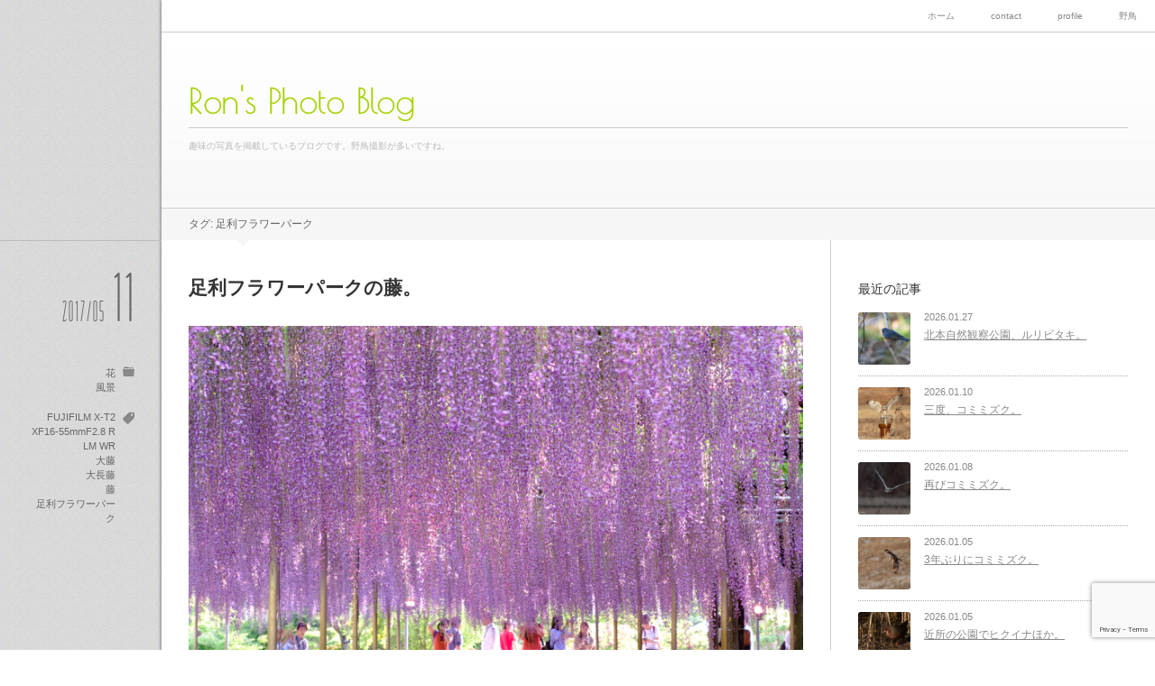

--- FILE ---
content_type: text/html; charset=UTF-8
request_url: https://www.ronsphotoblog.com/tag/%E8%B6%B3%E5%88%A9%E3%83%95%E3%83%A9%E3%83%AF%E3%83%BC%E3%83%91%E3%83%BC%E3%82%AF
body_size: 13857
content:
<!DOCTYPE html>
<html class="modern pc" dir="ltr" lang="ja" prefix="og: https://ogp.me/ns#">
<head>
<meta charset="UTF-8">
<!--[if IE]><meta http-equiv="X-UA-Compatible" content="IE=edge"><![endif]-->
<meta name="viewport" content="width=device-width,initial-scale=1.0">
<title>足利フラワーパーク | Ron's Photo Blog</title>
<link rel="pingback" href="https://www.ronsphotoblog.com/xmlrpc.php">

		<!-- All in One SEO 4.9.3 - aioseo.com -->
	<meta name="robots" content="max-image-preview:large" />
	<link rel="canonical" href="https://www.ronsphotoblog.com/tag/%e8%b6%b3%e5%88%a9%e3%83%95%e3%83%a9%e3%83%af%e3%83%bc%e3%83%91%e3%83%bc%e3%82%af" />
	<meta name="generator" content="All in One SEO (AIOSEO) 4.9.3" />
		<script type="application/ld+json" class="aioseo-schema">
			{"@context":"https:\/\/schema.org","@graph":[{"@type":"BreadcrumbList","@id":"https:\/\/www.ronsphotoblog.com\/tag\/%E8%B6%B3%E5%88%A9%E3%83%95%E3%83%A9%E3%83%AF%E3%83%BC%E3%83%91%E3%83%BC%E3%82%AF#breadcrumblist","itemListElement":[{"@type":"ListItem","@id":"https:\/\/www.ronsphotoblog.com#listItem","position":1,"name":"Home","item":"https:\/\/www.ronsphotoblog.com","nextItem":{"@type":"ListItem","@id":"https:\/\/www.ronsphotoblog.com\/tag\/%e8%b6%b3%e5%88%a9%e3%83%95%e3%83%a9%e3%83%af%e3%83%bc%e3%83%91%e3%83%bc%e3%82%af#listItem","name":"\u8db3\u5229\u30d5\u30e9\u30ef\u30fc\u30d1\u30fc\u30af"}},{"@type":"ListItem","@id":"https:\/\/www.ronsphotoblog.com\/tag\/%e8%b6%b3%e5%88%a9%e3%83%95%e3%83%a9%e3%83%af%e3%83%bc%e3%83%91%e3%83%bc%e3%82%af#listItem","position":2,"name":"\u8db3\u5229\u30d5\u30e9\u30ef\u30fc\u30d1\u30fc\u30af","previousItem":{"@type":"ListItem","@id":"https:\/\/www.ronsphotoblog.com#listItem","name":"Home"}}]},{"@type":"CollectionPage","@id":"https:\/\/www.ronsphotoblog.com\/tag\/%E8%B6%B3%E5%88%A9%E3%83%95%E3%83%A9%E3%83%AF%E3%83%BC%E3%83%91%E3%83%BC%E3%82%AF#collectionpage","url":"https:\/\/www.ronsphotoblog.com\/tag\/%E8%B6%B3%E5%88%A9%E3%83%95%E3%83%A9%E3%83%AF%E3%83%BC%E3%83%91%E3%83%BC%E3%82%AF","name":"\u8db3\u5229\u30d5\u30e9\u30ef\u30fc\u30d1\u30fc\u30af | Ron's Photo Blog","inLanguage":"ja","isPartOf":{"@id":"https:\/\/www.ronsphotoblog.com\/#website"},"breadcrumb":{"@id":"https:\/\/www.ronsphotoblog.com\/tag\/%E8%B6%B3%E5%88%A9%E3%83%95%E3%83%A9%E3%83%AF%E3%83%BC%E3%83%91%E3%83%BC%E3%82%AF#breadcrumblist"}},{"@type":"Person","@id":"https:\/\/www.ronsphotoblog.com\/#person","name":"ronsphoto","image":{"@type":"ImageObject","@id":"https:\/\/www.ronsphotoblog.com\/tag\/%E8%B6%B3%E5%88%A9%E3%83%95%E3%83%A9%E3%83%AF%E3%83%BC%E3%83%91%E3%83%BC%E3%82%AF#personImage","url":"https:\/\/secure.gravatar.com\/avatar\/d416fb695212b099e61aad04e0c2bc619538809cc327f14e46d4a2983648ca46?s=96&d=mm&r=g","width":96,"height":96,"caption":"ronsphoto"},"sameAs":["@sweepron"]},{"@type":"WebSite","@id":"https:\/\/www.ronsphotoblog.com\/#website","url":"https:\/\/www.ronsphotoblog.com\/","name":"Ron's Photo Blog","description":"\u8da3\u5473\u306e\u5199\u771f\u3092\u63b2\u8f09\u3057\u3066\u3044\u308b\u30d6\u30ed\u30b0\u3067\u3059\u3002\u91ce\u9ce5\u64ae\u5f71\u304c\u591a\u3044\u3067\u3059\u306d\u3002","inLanguage":"ja","publisher":{"@id":"https:\/\/www.ronsphotoblog.com\/#person"}}]}
		</script>
		<!-- All in One SEO -->

<link rel="alternate" type="application/rss+xml" title="Ron&#039;s Photo Blog &raquo; フィード" href="https://www.ronsphotoblog.com/feed" />
<link rel="alternate" type="application/rss+xml" title="Ron&#039;s Photo Blog &raquo; コメントフィード" href="https://www.ronsphotoblog.com/comments/feed" />
<link rel="alternate" type="application/rss+xml" title="Ron&#039;s Photo Blog &raquo; 足利フラワーパーク タグのフィード" href="https://www.ronsphotoblog.com/tag/%e8%b6%b3%e5%88%a9%e3%83%95%e3%83%a9%e3%83%af%e3%83%bc%e3%83%91%e3%83%bc%e3%82%af/feed" />
		<!-- This site uses the Google Analytics by MonsterInsights plugin v9.11.1 - Using Analytics tracking - https://www.monsterinsights.com/ -->
							<script src="//www.googletagmanager.com/gtag/js?id=G-5VJ71PFKEH"  data-cfasync="false" data-wpfc-render="false" type="text/javascript" async></script>
			<script data-cfasync="false" data-wpfc-render="false" type="text/javascript">
				var mi_version = '9.11.1';
				var mi_track_user = true;
				var mi_no_track_reason = '';
								var MonsterInsightsDefaultLocations = {"page_location":"https:\/\/www.ronsphotoblog.com\/tag\/%E8%B6%B3%E5%88%A9%E3%83%95%E3%83%A9%E3%83%AF%E3%83%BC%E3%83%91%E3%83%BC%E3%82%AF\/"};
								if ( typeof MonsterInsightsPrivacyGuardFilter === 'function' ) {
					var MonsterInsightsLocations = (typeof MonsterInsightsExcludeQuery === 'object') ? MonsterInsightsPrivacyGuardFilter( MonsterInsightsExcludeQuery ) : MonsterInsightsPrivacyGuardFilter( MonsterInsightsDefaultLocations );
				} else {
					var MonsterInsightsLocations = (typeof MonsterInsightsExcludeQuery === 'object') ? MonsterInsightsExcludeQuery : MonsterInsightsDefaultLocations;
				}

								var disableStrs = [
										'ga-disable-G-5VJ71PFKEH',
									];

				/* Function to detect opted out users */
				function __gtagTrackerIsOptedOut() {
					for (var index = 0; index < disableStrs.length; index++) {
						if (document.cookie.indexOf(disableStrs[index] + '=true') > -1) {
							return true;
						}
					}

					return false;
				}

				/* Disable tracking if the opt-out cookie exists. */
				if (__gtagTrackerIsOptedOut()) {
					for (var index = 0; index < disableStrs.length; index++) {
						window[disableStrs[index]] = true;
					}
				}

				/* Opt-out function */
				function __gtagTrackerOptout() {
					for (var index = 0; index < disableStrs.length; index++) {
						document.cookie = disableStrs[index] + '=true; expires=Thu, 31 Dec 2099 23:59:59 UTC; path=/';
						window[disableStrs[index]] = true;
					}
				}

				if ('undefined' === typeof gaOptout) {
					function gaOptout() {
						__gtagTrackerOptout();
					}
				}
								window.dataLayer = window.dataLayer || [];

				window.MonsterInsightsDualTracker = {
					helpers: {},
					trackers: {},
				};
				if (mi_track_user) {
					function __gtagDataLayer() {
						dataLayer.push(arguments);
					}

					function __gtagTracker(type, name, parameters) {
						if (!parameters) {
							parameters = {};
						}

						if (parameters.send_to) {
							__gtagDataLayer.apply(null, arguments);
							return;
						}

						if (type === 'event') {
														parameters.send_to = monsterinsights_frontend.v4_id;
							var hookName = name;
							if (typeof parameters['event_category'] !== 'undefined') {
								hookName = parameters['event_category'] + ':' + name;
							}

							if (typeof MonsterInsightsDualTracker.trackers[hookName] !== 'undefined') {
								MonsterInsightsDualTracker.trackers[hookName](parameters);
							} else {
								__gtagDataLayer('event', name, parameters);
							}
							
						} else {
							__gtagDataLayer.apply(null, arguments);
						}
					}

					__gtagTracker('js', new Date());
					__gtagTracker('set', {
						'developer_id.dZGIzZG': true,
											});
					if ( MonsterInsightsLocations.page_location ) {
						__gtagTracker('set', MonsterInsightsLocations);
					}
										__gtagTracker('config', 'G-5VJ71PFKEH', {"forceSSL":"true","link_attribution":"true"} );
										window.gtag = __gtagTracker;										(function () {
						/* https://developers.google.com/analytics/devguides/collection/analyticsjs/ */
						/* ga and __gaTracker compatibility shim. */
						var noopfn = function () {
							return null;
						};
						var newtracker = function () {
							return new Tracker();
						};
						var Tracker = function () {
							return null;
						};
						var p = Tracker.prototype;
						p.get = noopfn;
						p.set = noopfn;
						p.send = function () {
							var args = Array.prototype.slice.call(arguments);
							args.unshift('send');
							__gaTracker.apply(null, args);
						};
						var __gaTracker = function () {
							var len = arguments.length;
							if (len === 0) {
								return;
							}
							var f = arguments[len - 1];
							if (typeof f !== 'object' || f === null || typeof f.hitCallback !== 'function') {
								if ('send' === arguments[0]) {
									var hitConverted, hitObject = false, action;
									if ('event' === arguments[1]) {
										if ('undefined' !== typeof arguments[3]) {
											hitObject = {
												'eventAction': arguments[3],
												'eventCategory': arguments[2],
												'eventLabel': arguments[4],
												'value': arguments[5] ? arguments[5] : 1,
											}
										}
									}
									if ('pageview' === arguments[1]) {
										if ('undefined' !== typeof arguments[2]) {
											hitObject = {
												'eventAction': 'page_view',
												'page_path': arguments[2],
											}
										}
									}
									if (typeof arguments[2] === 'object') {
										hitObject = arguments[2];
									}
									if (typeof arguments[5] === 'object') {
										Object.assign(hitObject, arguments[5]);
									}
									if ('undefined' !== typeof arguments[1].hitType) {
										hitObject = arguments[1];
										if ('pageview' === hitObject.hitType) {
											hitObject.eventAction = 'page_view';
										}
									}
									if (hitObject) {
										action = 'timing' === arguments[1].hitType ? 'timing_complete' : hitObject.eventAction;
										hitConverted = mapArgs(hitObject);
										__gtagTracker('event', action, hitConverted);
									}
								}
								return;
							}

							function mapArgs(args) {
								var arg, hit = {};
								var gaMap = {
									'eventCategory': 'event_category',
									'eventAction': 'event_action',
									'eventLabel': 'event_label',
									'eventValue': 'event_value',
									'nonInteraction': 'non_interaction',
									'timingCategory': 'event_category',
									'timingVar': 'name',
									'timingValue': 'value',
									'timingLabel': 'event_label',
									'page': 'page_path',
									'location': 'page_location',
									'title': 'page_title',
									'referrer' : 'page_referrer',
								};
								for (arg in args) {
																		if (!(!args.hasOwnProperty(arg) || !gaMap.hasOwnProperty(arg))) {
										hit[gaMap[arg]] = args[arg];
									} else {
										hit[arg] = args[arg];
									}
								}
								return hit;
							}

							try {
								f.hitCallback();
							} catch (ex) {
							}
						};
						__gaTracker.create = newtracker;
						__gaTracker.getByName = newtracker;
						__gaTracker.getAll = function () {
							return [];
						};
						__gaTracker.remove = noopfn;
						__gaTracker.loaded = true;
						window['__gaTracker'] = __gaTracker;
					})();
									} else {
										console.log("");
					(function () {
						function __gtagTracker() {
							return null;
						}

						window['__gtagTracker'] = __gtagTracker;
						window['gtag'] = __gtagTracker;
					})();
									}
			</script>
							<!-- / Google Analytics by MonsterInsights -->
		<style id='wp-img-auto-sizes-contain-inline-css' type='text/css'>
img:is([sizes=auto i],[sizes^="auto," i]){contain-intrinsic-size:3000px 1500px}
/*# sourceURL=wp-img-auto-sizes-contain-inline-css */
</style>
<link rel='stylesheet' id='style-css' href='https://www.ronsphotoblog.com/wp-content/themes/flat/style.css?ver=4.4.4' type='text/css' media='all' />
<style id='wp-block-library-inline-css' type='text/css'>
:root{--wp-block-synced-color:#7a00df;--wp-block-synced-color--rgb:122,0,223;--wp-bound-block-color:var(--wp-block-synced-color);--wp-editor-canvas-background:#ddd;--wp-admin-theme-color:#007cba;--wp-admin-theme-color--rgb:0,124,186;--wp-admin-theme-color-darker-10:#006ba1;--wp-admin-theme-color-darker-10--rgb:0,107,160.5;--wp-admin-theme-color-darker-20:#005a87;--wp-admin-theme-color-darker-20--rgb:0,90,135;--wp-admin-border-width-focus:2px}@media (min-resolution:192dpi){:root{--wp-admin-border-width-focus:1.5px}}.wp-element-button{cursor:pointer}:root .has-very-light-gray-background-color{background-color:#eee}:root .has-very-dark-gray-background-color{background-color:#313131}:root .has-very-light-gray-color{color:#eee}:root .has-very-dark-gray-color{color:#313131}:root .has-vivid-green-cyan-to-vivid-cyan-blue-gradient-background{background:linear-gradient(135deg,#00d084,#0693e3)}:root .has-purple-crush-gradient-background{background:linear-gradient(135deg,#34e2e4,#4721fb 50%,#ab1dfe)}:root .has-hazy-dawn-gradient-background{background:linear-gradient(135deg,#faaca8,#dad0ec)}:root .has-subdued-olive-gradient-background{background:linear-gradient(135deg,#fafae1,#67a671)}:root .has-atomic-cream-gradient-background{background:linear-gradient(135deg,#fdd79a,#004a59)}:root .has-nightshade-gradient-background{background:linear-gradient(135deg,#330968,#31cdcf)}:root .has-midnight-gradient-background{background:linear-gradient(135deg,#020381,#2874fc)}:root{--wp--preset--font-size--normal:16px;--wp--preset--font-size--huge:42px}.has-regular-font-size{font-size:1em}.has-larger-font-size{font-size:2.625em}.has-normal-font-size{font-size:var(--wp--preset--font-size--normal)}.has-huge-font-size{font-size:var(--wp--preset--font-size--huge)}.has-text-align-center{text-align:center}.has-text-align-left{text-align:left}.has-text-align-right{text-align:right}.has-fit-text{white-space:nowrap!important}#end-resizable-editor-section{display:none}.aligncenter{clear:both}.items-justified-left{justify-content:flex-start}.items-justified-center{justify-content:center}.items-justified-right{justify-content:flex-end}.items-justified-space-between{justify-content:space-between}.screen-reader-text{border:0;clip-path:inset(50%);height:1px;margin:-1px;overflow:hidden;padding:0;position:absolute;width:1px;word-wrap:normal!important}.screen-reader-text:focus{background-color:#ddd;clip-path:none;color:#444;display:block;font-size:1em;height:auto;left:5px;line-height:normal;padding:15px 23px 14px;text-decoration:none;top:5px;width:auto;z-index:100000}html :where(.has-border-color){border-style:solid}html :where([style*=border-top-color]){border-top-style:solid}html :where([style*=border-right-color]){border-right-style:solid}html :where([style*=border-bottom-color]){border-bottom-style:solid}html :where([style*=border-left-color]){border-left-style:solid}html :where([style*=border-width]){border-style:solid}html :where([style*=border-top-width]){border-top-style:solid}html :where([style*=border-right-width]){border-right-style:solid}html :where([style*=border-bottom-width]){border-bottom-style:solid}html :where([style*=border-left-width]){border-left-style:solid}html :where(img[class*=wp-image-]){height:auto;max-width:100%}:where(figure){margin:0 0 1em}html :where(.is-position-sticky){--wp-admin--admin-bar--position-offset:var(--wp-admin--admin-bar--height,0px)}@media screen and (max-width:600px){html :where(.is-position-sticky){--wp-admin--admin-bar--position-offset:0px}}

/*# sourceURL=wp-block-library-inline-css */
</style><style id='global-styles-inline-css' type='text/css'>
:root{--wp--preset--aspect-ratio--square: 1;--wp--preset--aspect-ratio--4-3: 4/3;--wp--preset--aspect-ratio--3-4: 3/4;--wp--preset--aspect-ratio--3-2: 3/2;--wp--preset--aspect-ratio--2-3: 2/3;--wp--preset--aspect-ratio--16-9: 16/9;--wp--preset--aspect-ratio--9-16: 9/16;--wp--preset--color--black: #000000;--wp--preset--color--cyan-bluish-gray: #abb8c3;--wp--preset--color--white: #ffffff;--wp--preset--color--pale-pink: #f78da7;--wp--preset--color--vivid-red: #cf2e2e;--wp--preset--color--luminous-vivid-orange: #ff6900;--wp--preset--color--luminous-vivid-amber: #fcb900;--wp--preset--color--light-green-cyan: #7bdcb5;--wp--preset--color--vivid-green-cyan: #00d084;--wp--preset--color--pale-cyan-blue: #8ed1fc;--wp--preset--color--vivid-cyan-blue: #0693e3;--wp--preset--color--vivid-purple: #9b51e0;--wp--preset--gradient--vivid-cyan-blue-to-vivid-purple: linear-gradient(135deg,rgb(6,147,227) 0%,rgb(155,81,224) 100%);--wp--preset--gradient--light-green-cyan-to-vivid-green-cyan: linear-gradient(135deg,rgb(122,220,180) 0%,rgb(0,208,130) 100%);--wp--preset--gradient--luminous-vivid-amber-to-luminous-vivid-orange: linear-gradient(135deg,rgb(252,185,0) 0%,rgb(255,105,0) 100%);--wp--preset--gradient--luminous-vivid-orange-to-vivid-red: linear-gradient(135deg,rgb(255,105,0) 0%,rgb(207,46,46) 100%);--wp--preset--gradient--very-light-gray-to-cyan-bluish-gray: linear-gradient(135deg,rgb(238,238,238) 0%,rgb(169,184,195) 100%);--wp--preset--gradient--cool-to-warm-spectrum: linear-gradient(135deg,rgb(74,234,220) 0%,rgb(151,120,209) 20%,rgb(207,42,186) 40%,rgb(238,44,130) 60%,rgb(251,105,98) 80%,rgb(254,248,76) 100%);--wp--preset--gradient--blush-light-purple: linear-gradient(135deg,rgb(255,206,236) 0%,rgb(152,150,240) 100%);--wp--preset--gradient--blush-bordeaux: linear-gradient(135deg,rgb(254,205,165) 0%,rgb(254,45,45) 50%,rgb(107,0,62) 100%);--wp--preset--gradient--luminous-dusk: linear-gradient(135deg,rgb(255,203,112) 0%,rgb(199,81,192) 50%,rgb(65,88,208) 100%);--wp--preset--gradient--pale-ocean: linear-gradient(135deg,rgb(255,245,203) 0%,rgb(182,227,212) 50%,rgb(51,167,181) 100%);--wp--preset--gradient--electric-grass: linear-gradient(135deg,rgb(202,248,128) 0%,rgb(113,206,126) 100%);--wp--preset--gradient--midnight: linear-gradient(135deg,rgb(2,3,129) 0%,rgb(40,116,252) 100%);--wp--preset--font-size--small: 13px;--wp--preset--font-size--medium: 20px;--wp--preset--font-size--large: 36px;--wp--preset--font-size--x-large: 42px;--wp--preset--spacing--20: 0.44rem;--wp--preset--spacing--30: 0.67rem;--wp--preset--spacing--40: 1rem;--wp--preset--spacing--50: 1.5rem;--wp--preset--spacing--60: 2.25rem;--wp--preset--spacing--70: 3.38rem;--wp--preset--spacing--80: 5.06rem;--wp--preset--shadow--natural: 6px 6px 9px rgba(0, 0, 0, 0.2);--wp--preset--shadow--deep: 12px 12px 50px rgba(0, 0, 0, 0.4);--wp--preset--shadow--sharp: 6px 6px 0px rgba(0, 0, 0, 0.2);--wp--preset--shadow--outlined: 6px 6px 0px -3px rgb(255, 255, 255), 6px 6px rgb(0, 0, 0);--wp--preset--shadow--crisp: 6px 6px 0px rgb(0, 0, 0);}:where(.is-layout-flex){gap: 0.5em;}:where(.is-layout-grid){gap: 0.5em;}body .is-layout-flex{display: flex;}.is-layout-flex{flex-wrap: wrap;align-items: center;}.is-layout-flex > :is(*, div){margin: 0;}body .is-layout-grid{display: grid;}.is-layout-grid > :is(*, div){margin: 0;}:where(.wp-block-columns.is-layout-flex){gap: 2em;}:where(.wp-block-columns.is-layout-grid){gap: 2em;}:where(.wp-block-post-template.is-layout-flex){gap: 1.25em;}:where(.wp-block-post-template.is-layout-grid){gap: 1.25em;}.has-black-color{color: var(--wp--preset--color--black) !important;}.has-cyan-bluish-gray-color{color: var(--wp--preset--color--cyan-bluish-gray) !important;}.has-white-color{color: var(--wp--preset--color--white) !important;}.has-pale-pink-color{color: var(--wp--preset--color--pale-pink) !important;}.has-vivid-red-color{color: var(--wp--preset--color--vivid-red) !important;}.has-luminous-vivid-orange-color{color: var(--wp--preset--color--luminous-vivid-orange) !important;}.has-luminous-vivid-amber-color{color: var(--wp--preset--color--luminous-vivid-amber) !important;}.has-light-green-cyan-color{color: var(--wp--preset--color--light-green-cyan) !important;}.has-vivid-green-cyan-color{color: var(--wp--preset--color--vivid-green-cyan) !important;}.has-pale-cyan-blue-color{color: var(--wp--preset--color--pale-cyan-blue) !important;}.has-vivid-cyan-blue-color{color: var(--wp--preset--color--vivid-cyan-blue) !important;}.has-vivid-purple-color{color: var(--wp--preset--color--vivid-purple) !important;}.has-black-background-color{background-color: var(--wp--preset--color--black) !important;}.has-cyan-bluish-gray-background-color{background-color: var(--wp--preset--color--cyan-bluish-gray) !important;}.has-white-background-color{background-color: var(--wp--preset--color--white) !important;}.has-pale-pink-background-color{background-color: var(--wp--preset--color--pale-pink) !important;}.has-vivid-red-background-color{background-color: var(--wp--preset--color--vivid-red) !important;}.has-luminous-vivid-orange-background-color{background-color: var(--wp--preset--color--luminous-vivid-orange) !important;}.has-luminous-vivid-amber-background-color{background-color: var(--wp--preset--color--luminous-vivid-amber) !important;}.has-light-green-cyan-background-color{background-color: var(--wp--preset--color--light-green-cyan) !important;}.has-vivid-green-cyan-background-color{background-color: var(--wp--preset--color--vivid-green-cyan) !important;}.has-pale-cyan-blue-background-color{background-color: var(--wp--preset--color--pale-cyan-blue) !important;}.has-vivid-cyan-blue-background-color{background-color: var(--wp--preset--color--vivid-cyan-blue) !important;}.has-vivid-purple-background-color{background-color: var(--wp--preset--color--vivid-purple) !important;}.has-black-border-color{border-color: var(--wp--preset--color--black) !important;}.has-cyan-bluish-gray-border-color{border-color: var(--wp--preset--color--cyan-bluish-gray) !important;}.has-white-border-color{border-color: var(--wp--preset--color--white) !important;}.has-pale-pink-border-color{border-color: var(--wp--preset--color--pale-pink) !important;}.has-vivid-red-border-color{border-color: var(--wp--preset--color--vivid-red) !important;}.has-luminous-vivid-orange-border-color{border-color: var(--wp--preset--color--luminous-vivid-orange) !important;}.has-luminous-vivid-amber-border-color{border-color: var(--wp--preset--color--luminous-vivid-amber) !important;}.has-light-green-cyan-border-color{border-color: var(--wp--preset--color--light-green-cyan) !important;}.has-vivid-green-cyan-border-color{border-color: var(--wp--preset--color--vivid-green-cyan) !important;}.has-pale-cyan-blue-border-color{border-color: var(--wp--preset--color--pale-cyan-blue) !important;}.has-vivid-cyan-blue-border-color{border-color: var(--wp--preset--color--vivid-cyan-blue) !important;}.has-vivid-purple-border-color{border-color: var(--wp--preset--color--vivid-purple) !important;}.has-vivid-cyan-blue-to-vivid-purple-gradient-background{background: var(--wp--preset--gradient--vivid-cyan-blue-to-vivid-purple) !important;}.has-light-green-cyan-to-vivid-green-cyan-gradient-background{background: var(--wp--preset--gradient--light-green-cyan-to-vivid-green-cyan) !important;}.has-luminous-vivid-amber-to-luminous-vivid-orange-gradient-background{background: var(--wp--preset--gradient--luminous-vivid-amber-to-luminous-vivid-orange) !important;}.has-luminous-vivid-orange-to-vivid-red-gradient-background{background: var(--wp--preset--gradient--luminous-vivid-orange-to-vivid-red) !important;}.has-very-light-gray-to-cyan-bluish-gray-gradient-background{background: var(--wp--preset--gradient--very-light-gray-to-cyan-bluish-gray) !important;}.has-cool-to-warm-spectrum-gradient-background{background: var(--wp--preset--gradient--cool-to-warm-spectrum) !important;}.has-blush-light-purple-gradient-background{background: var(--wp--preset--gradient--blush-light-purple) !important;}.has-blush-bordeaux-gradient-background{background: var(--wp--preset--gradient--blush-bordeaux) !important;}.has-luminous-dusk-gradient-background{background: var(--wp--preset--gradient--luminous-dusk) !important;}.has-pale-ocean-gradient-background{background: var(--wp--preset--gradient--pale-ocean) !important;}.has-electric-grass-gradient-background{background: var(--wp--preset--gradient--electric-grass) !important;}.has-midnight-gradient-background{background: var(--wp--preset--gradient--midnight) !important;}.has-small-font-size{font-size: var(--wp--preset--font-size--small) !important;}.has-medium-font-size{font-size: var(--wp--preset--font-size--medium) !important;}.has-large-font-size{font-size: var(--wp--preset--font-size--large) !important;}.has-x-large-font-size{font-size: var(--wp--preset--font-size--x-large) !important;}
/*# sourceURL=global-styles-inline-css */
</style>

<style id='classic-theme-styles-inline-css' type='text/css'>
/*! This file is auto-generated */
.wp-block-button__link{color:#fff;background-color:#32373c;border-radius:9999px;box-shadow:none;text-decoration:none;padding:calc(.667em + 2px) calc(1.333em + 2px);font-size:1.125em}.wp-block-file__button{background:#32373c;color:#fff;text-decoration:none}
/*# sourceURL=/wp-includes/css/classic-themes.min.css */
</style>
<link rel='stylesheet' id='contact-form-7-css' href='https://www.ronsphotoblog.com/wp-content/plugins/contact-form-7/includes/css/styles.css?ver=6.1.4' type='text/css' media='all' />
<script type="text/javascript" src="https://www.ronsphotoblog.com/wp-includes/js/jquery/jquery.min.js?ver=3.7.1" id="jquery-core-js"></script>
<script type="text/javascript" src="https://www.ronsphotoblog.com/wp-includes/js/jquery/jquery-migrate.min.js?ver=3.4.1" id="jquery-migrate-js"></script>
<script type="text/javascript" src="https://www.ronsphotoblog.com/wp-content/plugins/google-analytics-for-wordpress/assets/js/frontend-gtag.min.js?ver=9.11.1" id="monsterinsights-frontend-script-js" async="async" data-wp-strategy="async"></script>
<script data-cfasync="false" data-wpfc-render="false" type="text/javascript" id='monsterinsights-frontend-script-js-extra'>/* <![CDATA[ */
var monsterinsights_frontend = {"js_events_tracking":"true","download_extensions":"doc,pdf,ppt,zip,xls,docx,pptx,xlsx","inbound_paths":"[]","home_url":"https:\/\/www.ronsphotoblog.com","hash_tracking":"false","v4_id":"G-5VJ71PFKEH"};/* ]]> */
</script>
<link rel="https://api.w.org/" href="https://www.ronsphotoblog.com/wp-json/" /><link rel="alternate" title="JSON" type="application/json" href="https://www.ronsphotoblog.com/wp-json/wp/v2/tags/175" />
<script src="https://www.ronsphotoblog.com/wp-content/themes/flat/js/jquery.easing.1.4.js?ver=4.4.4"></script>
<script src="https://www.ronsphotoblog.com/wp-content/themes/flat/js/modernizr.js?ver=4.4.4"></script>
<script src="https://www.ronsphotoblog.com/wp-content/themes/flat/js/jquery.heightLine.js?ver=4.4.4"></script>
<script>
jQuery(document).ready(function($){
  $(window).on("load",function(){
    $('.article').each(function(){ $(this).children().heightLine({ minWidth:550 }); });
  });
  $("iframe").on("load",function(){
    $('.article').each(function(){ $(this).children().heightLine({ minWidth:550 }); });
  });
});
</script>
<script src="https://www.ronsphotoblog.com/wp-content/themes/flat/js/jscript.js?ver=4.4.4"></script>

<link rel="stylesheet" media="screen and (max-width:770px)" href="https://www.ronsphotoblog.com/wp-content/themes/flat/responsive.css?ver=4.4.4">

<link href='//fonts.googleapis.com/css?family=Poiret+One' rel='stylesheet' type='text/css'><link href='//fonts.googleapis.com/css?family=Wire+One' rel='stylesheet' type='text/css'>
<style>

body { font-size:14px; }



#logo { font-family:'Poiret One','ヒラギノ角ゴ Pro W3','Hiragino Kaku Gothic Pro','メイリオ',Meiryo,'ＭＳ Ｐゴシック'; }

.pc #logo_text { position:absolute; top:93px; left:0px; }

#logo_text #logo { font-size:38px; }
.mobile #logo_text #logo { font-size:22px; }

#logo a { color:#A3D100; }
#tagline { border-color:#CCCCCC; color:#BBBBBB; margin-top:10px; }

.post_content a { color:#333333; }

#logo a:hover, a:hover, .pc .post_meta li a:hover, .side_widget a:hover, #footer a:hover, .iw_social_link li a:hover:after, .post_meta li a:hover,
 .page_navi p.back a:hover, .page_navi p.back a:hover:after, #comment_pager .page-numbers.current, #bread_crumb ol li a:hover
  { color:#a3d100; }

.pc #search_area_top .search_button input:hover, #wp-calendar td a:hover, #comment_header #comment_tab li.active a, #guest_info input:focus, #comment_textarea textarea:focus, #search_link_area li a:hover
 { border-color:#a3d100; }

#submit_comment:hover, .comment_meta a:hover, #cancel_comment_reply a:hover, .more-link:hover, #next_prev_post a:hover, .page_navi a:hover, .post_pagination a:hover, #return_top:hover, #search_area_top .search_button input:hover, #search_link_area li a:hover,
 .widget_search #search-btn input:hover, .widget_search #searchsubmit:hover, #menu_button:hover, .iw_search_area .search_button input:hover
   { background-color:#a3d100; }

.pc .post_date .date, .pc .post_date .month, .pc .post_meta li, .pc .post_meta li a { color:#666666; }
.pc .post_meta li:after { color:rgba(102,102,102,0.7); }

.pc .post_left { border-top:1px solid #BBBBBB; }

.modern .widget_post_list .image:after, .modern #related_post .image:after { background:rgba(163,209,0,0); }
.modern .widget_post_list .image:hover:after, .modern #related_post .image:hover:after { background:rgba(163,209,0,0.8); }

</style>


<link rel="stylesheet" href="https://www.ronsphotoblog.com/wp-content/themes/flat/japanese.css?ver=4.4.4">

<!--[if lt IE 9]>
<script src="https://www.ronsphotoblog.com/wp-content/themes/flat/js/html5.js?ver=4.4.4"></script>
<![endif]-->



<style type="text/css" id="custom-background-css">
body.custom-background { background-image: url("https://www.ronsphotoblog.com/wp-content/themes/flat/img/background.gif"); background-position: left top; background-size: auto; background-repeat: repeat; background-attachment: scroll; }
</style>
	<link rel="icon" href="https://www.ronsphotoblog.com/wp-content/uploads/2018/10/cropped-icon-32x32.jpg" sizes="32x32" />
<link rel="icon" href="https://www.ronsphotoblog.com/wp-content/uploads/2018/10/cropped-icon-192x192.jpg" sizes="192x192" />
<link rel="apple-touch-icon" href="https://www.ronsphotoblog.com/wp-content/uploads/2018/10/cropped-icon-180x180.jpg" />
<meta name="msapplication-TileImage" content="https://www.ronsphotoblog.com/wp-content/uploads/2018/10/cropped-icon-270x270.jpg" />
		<style type="text/css" id="wp-custom-css">
			
.post_content .wp-caption {
    border: none;
    padding: 0;
}

#comments{
    display: none;
}

.post_meta .post_comment{
	display: none;
}

#return_top {
	bottom:90px;
}

.bafg-twentytwenty-container {
	max-width: 1600px !important;
}
			</style>
		<link rel='stylesheet' id='js-archive-list-css' href='https://www.ronsphotoblog.com/wp-content/plugins/jquery-archive-list-widget/assets/css/jal.css?ver=6.1.7' type='text/css' media='all' />
</head>
<body class="archive tag tag-175 custom-background wp-theme-flat">

 <div id="container" class="clearfix">

  <header id="header" class="clearfix">

   <!-- logo -->
   <div id="logo_text">
 <h1 id="logo"><a href="https://www.ronsphotoblog.com/">Ron&#039;s Photo Blog</a></h1>
 <h2 id="tagline">趣味の写真を掲載しているブログです。野鳥撮影が多いですね。</h2>
</div>

   <!-- global menu -->
   <nav id="global_menu" class="clearfix">
       <div id="search_area_mobile" class="clearfix">
          <form method="get" action="https://www.ronsphotoblog.com/">
      <div class="search_input"><input type="text" value="" name="s" placeholder="サイト内検索" /></div>
      <div class="search_button"><input type="submit" value="サイト内検索" /></div>
     </form>
         </div><!-- END #search_area_mobile -->
    <ul id="menu-%e3%82%b0%e3%83%ad%e3%83%bc%e3%83%90%e3%83%ab%e3%83%a1%e3%83%8b%e3%83%a5%e3%83%bc" class="menu"><li id="menu-item-2305" class="menu-item menu-item-type-custom menu-item-object-custom menu-item-home menu-item-2305"><a href="https://www.ronsphotoblog.com">ホーム</a></li>
<li id="menu-item-2306" class="menu-item menu-item-type-post_type menu-item-object-page menu-item-2306"><a href="https://www.ronsphotoblog.com/contact">contact</a></li>
<li id="menu-item-2307" class="menu-item menu-item-type-post_type menu-item-object-page menu-item-2307"><a href="https://www.ronsphotoblog.com/profile">profile</a></li>
<li id="menu-item-2308" class="menu-item menu-item-type-taxonomy menu-item-object-category menu-item-2308"><a href="https://www.ronsphotoblog.com/category/birds">野鳥</a></li>
</ul>      </nav>

   <a href="#" id="menu_button"><i class="icon"></i><span class="title">メニュー</span></a>
   <div id="header_fix"></div>

  </header>

  <div id="main_content" class="clearfix">

   <!-- bread crumb -->
   
   <h3 id="archive_headline"><span>タグ: 足利フラワーパーク</span></h3>


   <div id="main_col">
 <div id="post_list" class="clearfix">

 
 <article class="article clearfix" id="article_num1">

  <div class="post_right">
   <h2 class="title entry-title"><a href="https://www.ronsphotoblog.com/flower/1401.html" title="足利フラワーパークの藤。">足利フラワーパークの藤。</a></h2>
   <div class="post_content clearfix">
        <p><a href="https://www.ronsphotoblog.com/wp-content/uploads/2017/05/170511-1.jpg"><img fetchpriority="high" decoding="async" src="https://www.ronsphotoblog.com/wp-content/uploads/2017/05/170511-1.jpg" alt="" width="3000" height="2000" class="alignnone size-full wp-image-1402" /></a><br />
今日は平日でしたが、仕事を午後早めに切り上げ足利フラワーパークまで、藤を撮りに行ってきました。この時期は藤が最盛期を迎えていて夜になるとライトアップもされるため、大変な混雑ぶりです。<br />
しかし、GW明けの平日ということもあり、駐車場までスムーズにくることが出来ました。</p>
<p> <a href="https://www.ronsphotoblog.com/flower/1401.html" class="more-link">続きを読む</a></p>
       </div>
  </div>

  <div class="post_left clearfix">
      <time class="post_date" data-label="2017/05/11" datetime="2017-05-11T23:08:48+09:00">
    <span class="month">2017/05</span>
    <span class="date">11</span>
   </time>
         <ul class="post_meta clearfix">
    <li class="post_category"><a href="https://www.ronsphotoblog.com/category/flower" rel="category tag">花</a> <a href="https://www.ronsphotoblog.com/category/landscape" rel="category tag">風景</a></li>    <li class="post_tag"><a href="https://www.ronsphotoblog.com/tag/fujifilm-x-t2" rel="tag">FUJIFILM X-T2</a><a href="https://www.ronsphotoblog.com/tag/xf16-55mmf2-8-r-lm-wr" rel="tag">XF16-55mmF2.8 R LM WR</a><a href="https://www.ronsphotoblog.com/tag/%e5%a4%a7%e8%97%a4" rel="tag">大藤</a><a href="https://www.ronsphotoblog.com/tag/%e5%a4%a7%e9%95%b7%e8%97%a4" rel="tag">大長藤</a><a href="https://www.ronsphotoblog.com/tag/%e8%97%a4" rel="tag">藤</a><a href="https://www.ronsphotoblog.com/tag/%e8%b6%b3%e5%88%a9%e3%83%95%e3%83%a9%e3%83%af%e3%83%bc%e3%83%91%e3%83%bc%e3%82%af" rel="tag">足利フラワーパーク</a></li>               </ul>
     </div>

 </article>

 
</div><!-- END #post_list -->

 <div class="page_navi clearfix">
<p class="back"><a href="https://www.ronsphotoblog.com/">トップページに戻る</a></p>
</div>


   </div><!-- END #main_col -->

   
<div id="side_col" class="box clearfix">

 <div class="side_widget clearfix recent_widget" id="recent_widget-3">
<h3 class="side_headline">最近の記事</h3>
<ol class="widget_post_list">
  <li class="clearfix">
    <a class="image" href="https://www.ronsphotoblog.com/birds/6627.html"><img width="150" height="150" src="https://www.ronsphotoblog.com/wp-content/uploads/2026/01/20260124-06-150x150.jpg" class="attachment-thumbnail size-thumbnail wp-post-image" alt="" decoding="async" loading="lazy" /></a>
    <div class="info">
      <p class="date">2026.01.27</p>      <a class="title" href="https://www.ronsphotoblog.com/birds/6627.html">北本自然観察公園、ルリビタキ。</a>
  </div>
 </li>
  <li class="clearfix">
    <a class="image" href="https://www.ronsphotoblog.com/birds/6594.html"><img width="150" height="150" src="https://www.ronsphotoblog.com/wp-content/uploads/2026/01/20260109-06-150x150.jpg" class="attachment-thumbnail size-thumbnail wp-post-image" alt="" decoding="async" loading="lazy" /></a>
    <div class="info">
      <p class="date">2026.01.10</p>      <a class="title" href="https://www.ronsphotoblog.com/birds/6594.html">三度、コミミズク。</a>
  </div>
 </li>
  <li class="clearfix">
    <a class="image" href="https://www.ronsphotoblog.com/birds/6577.html"><img width="150" height="150" src="https://www.ronsphotoblog.com/wp-content/uploads/2026/01/20260107-06-150x150.jpg" class="attachment-thumbnail size-thumbnail wp-post-image" alt="" decoding="async" loading="lazy" /></a>
    <div class="info">
      <p class="date">2026.01.08</p>      <a class="title" href="https://www.ronsphotoblog.com/birds/6577.html">再びコミミズク。</a>
  </div>
 </li>
  <li class="clearfix">
    <a class="image" href="https://www.ronsphotoblog.com/birds/6555.html"><img width="150" height="150" src="https://www.ronsphotoblog.com/wp-content/uploads/2026/01/20260103-01-150x150.jpg" class="attachment-thumbnail size-thumbnail wp-post-image" alt="" decoding="async" loading="lazy" /></a>
    <div class="info">
      <p class="date">2026.01.05</p>      <a class="title" href="https://www.ronsphotoblog.com/birds/6555.html">3年ぶりにコミミズク。</a>
  </div>
 </li>
  <li class="clearfix">
    <a class="image" href="https://www.ronsphotoblog.com/birds/6526.html"><img width="150" height="150" src="https://www.ronsphotoblog.com/wp-content/uploads/2026/01/20260102-10-150x150.jpg" class="attachment-thumbnail size-thumbnail wp-post-image" alt="" decoding="async" loading="lazy" /></a>
    <div class="info">
      <p class="date">2026.01.05</p>      <a class="title" href="https://www.ronsphotoblog.com/birds/6526.html">近所の公園でヒクイナほか。</a>
  </div>
 </li>
  <li class="clearfix">
    <a class="image" href="https://www.ronsphotoblog.com/birds/6503.html"><img width="150" height="150" src="https://www.ronsphotoblog.com/wp-content/uploads/2026/01/20260102-01-150x150.jpg" class="attachment-thumbnail size-thumbnail wp-post-image" alt="" decoding="async" loading="lazy" /></a>
    <div class="info">
      <p class="date">2026.01.04</p>      <a class="title" href="https://www.ronsphotoblog.com/birds/6503.html">年明け初撮、近所の公園でハイタカ。</a>
  </div>
 </li>
  <li class="clearfix">
    <a class="image" href="https://www.ronsphotoblog.com/birds/6471.html"><img width="150" height="150" src="https://www.ronsphotoblog.com/wp-content/uploads/2026/01/20251230-04-150x150.jpg" class="attachment-thumbnail size-thumbnail wp-post-image" alt="" decoding="async" loading="lazy" /></a>
    <div class="info">
      <p class="date">2026.01.01</p>      <a class="title" href="https://www.ronsphotoblog.com/birds/6471.html">近所の公園でハイタカ。（SONY α1 IIにマウント変更しました。 ）</a>
  </div>
 </li>
  <li class="clearfix">
    <a class="image" href="https://www.ronsphotoblog.com/birds/6454.html"><img width="150" height="150" src="https://www.ronsphotoblog.com/wp-content/uploads/2025/12/2025120602-150x150.jpg" class="attachment-thumbnail size-thumbnail wp-post-image" alt="" decoding="async" loading="lazy" /></a>
    <div class="info">
      <p class="date">2025.12.07</p>      <a class="title" href="https://www.ronsphotoblog.com/birds/6454.html">近所の小川で久しぶりにカワセミ。</a>
  </div>
 </li>
  <li class="clearfix">
    <a class="image" href="https://www.ronsphotoblog.com/birds/6425.html"><img width="150" height="150" src="https://www.ronsphotoblog.com/wp-content/uploads/2025/11/2025112204-150x150.jpg" class="attachment-thumbnail size-thumbnail wp-post-image" alt="" decoding="async" loading="lazy" /></a>
    <div class="info">
      <p class="date">2025.11.25</p>      <a class="title" href="https://www.ronsphotoblog.com/birds/6425.html">埼玉県民の森でオオマシコ、ルリビタキ、ウソ。</a>
  </div>
 </li>
  <li class="clearfix">
    <a class="image" href="https://www.ronsphotoblog.com/birds/6376.html"><img width="150" height="150" src="https://www.ronsphotoblog.com/wp-content/uploads/2025/11/2025112101-150x150.jpg" class="attachment-thumbnail size-thumbnail wp-post-image" alt="" decoding="async" loading="lazy" /></a>
    <div class="info">
      <p class="date">2025.11.24</p>      <a class="title" href="https://www.ronsphotoblog.com/birds/6376.html">2025秋オシドリ＆紅葉</a>
  </div>
 </li>
 </ol>
</div>
<div class="side_widget clearfix recommend_widget" id="recommend_widget-3">
<h3 class="side_headline">おすすめ記事</h3>
<ol class="widget_post_list">
  <li class="clearfix">
    <a class="image" href="https://www.ronsphotoblog.com/birds/3905.html"><img width="150" height="150" src="https://www.ronsphotoblog.com/wp-content/uploads/2020/08/200809-02-150x150.jpg" class="attachment-thumbnail size-thumbnail wp-post-image" alt="" decoding="async" loading="lazy" /></a>
    <div class="info">
      <p class="date">2020.08.10</p>      <a class="title" href="https://www.ronsphotoblog.com/birds/3905.html">ヤマセミ、福島遠征2日目。</a>
  </div>
 </li>
  <li class="clearfix">
    <a class="image" href="https://www.ronsphotoblog.com/birds/5767.html"><img width="150" height="150" src="https://www.ronsphotoblog.com/wp-content/uploads/2024/05/2024051103-150x150.jpg" class="attachment-thumbnail size-thumbnail wp-post-image" alt="" decoding="async" loading="lazy" /></a>
    <div class="info">
      <p class="date">2024.05.12</p>      <a class="title" href="https://www.ronsphotoblog.com/birds/5767.html">山のハヤブサ。</a>
  </div>
 </li>
  <li class="clearfix">
    <a class="image" href="https://www.ronsphotoblog.com/birds/3599.html"><img width="150" height="150" src="https://www.ronsphotoblog.com/wp-content/uploads/2020/03/20200229-02-1-150x150.jpg" class="attachment-thumbnail size-thumbnail wp-post-image" alt="" decoding="async" loading="lazy" /></a>
    <div class="info">
      <p class="date">2020.03.01</p>      <a class="title" href="https://www.ronsphotoblog.com/birds/3599.html">やっぱり、エナガが好き。</a>
  </div>
 </li>
  <li class="clearfix">
    <a class="image" href="https://www.ronsphotoblog.com/birds/5642.html"><img width="150" height="150" src="https://www.ronsphotoblog.com/wp-content/uploads/2024/01/2024010710-150x150.jpg" class="attachment-thumbnail size-thumbnail wp-post-image" alt="" decoding="async" loading="lazy" /></a>
    <div class="info">
      <p class="date">2024.01.08</p>      <a class="title" href="https://www.ronsphotoblog.com/birds/5642.html">赤い冬鳥、オオマシコ。</a>
  </div>
 </li>
  <li class="clearfix">
    <a class="image" href="https://www.ronsphotoblog.com/birds/4412.html"><img width="150" height="150" src="https://www.ronsphotoblog.com/wp-content/uploads/2021/01/20210102-32-150x150.jpg" class="attachment-thumbnail size-thumbnail wp-post-image" alt="" decoding="async" loading="lazy" /></a>
    <div class="info">
      <p class="date">2021.01.03</p>      <a class="title" href="https://www.ronsphotoblog.com/birds/4412.html">秋ヶ瀬のマヒワほか。</a>
  </div>
 </li>
  <li class="clearfix">
    <a class="image" href="https://www.ronsphotoblog.com/birds/4098.html"><img width="150" height="150" src="https://www.ronsphotoblog.com/wp-content/uploads/2020/11/20201031-02-150x150.jpg" class="attachment-thumbnail size-thumbnail wp-post-image" alt="" decoding="async" loading="lazy" /></a>
    <div class="info">
      <p class="date">2020.11.03</p>      <a class="title" href="https://www.ronsphotoblog.com/birds/4098.html">秋の福島遠征へ。</a>
  </div>
 </li>
  <li class="clearfix">
    <a class="image" href="https://www.ronsphotoblog.com/birds/4315.html"><img width="150" height="150" src="https://www.ronsphotoblog.com/wp-content/uploads/2020/12/20201220-16-150x150.jpg" class="attachment-thumbnail size-thumbnail wp-post-image" alt="" decoding="async" loading="lazy" /></a>
    <div class="info">
      <p class="date">2020.12.20</p>      <a class="title" href="https://www.ronsphotoblog.com/birds/4315.html">近場の公園のカワセミ。</a>
  </div>
 </li>
  <li class="clearfix">
    <a class="image" href="https://www.ronsphotoblog.com/birds/3862.html"><img width="150" height="150" src="https://www.ronsphotoblog.com/wp-content/uploads/2020/06/200620-82-150x150.jpg" class="attachment-thumbnail size-thumbnail wp-post-image" alt="" decoding="async" loading="lazy" /></a>
    <div class="info">
      <p class="date">2020.06.22</p>      <a class="title" href="https://www.ronsphotoblog.com/birds/3862.html">コアジサシ飛翔。</a>
  </div>
 </li>
  <li class="clearfix">
    <a class="image" href="https://www.ronsphotoblog.com/birds/5813.html"><img width="150" height="150" src="https://www.ronsphotoblog.com/wp-content/uploads/2024/06/2024061104-150x150.jpg" class="attachment-thumbnail size-thumbnail wp-post-image" alt="" decoding="async" loading="lazy" /></a>
    <div class="info">
      <p class="date">2024.06.12</p>      <a class="title" href="https://www.ronsphotoblog.com/birds/5813.html">近場のツミ育雛中。</a>
  </div>
 </li>
  <li class="clearfix">
    <a class="image" href="https://www.ronsphotoblog.com/birds/4914.html"><img width="150" height="150" src="https://www.ronsphotoblog.com/wp-content/uploads/2022/05/20220515-_5151130-150x150.jpg" class="attachment-thumbnail size-thumbnail wp-post-image" alt="" decoding="async" loading="lazy" /></a>
    <div class="info">
      <p class="date">2022.05.15</p>      <a class="title" href="https://www.ronsphotoblog.com/birds/4914.html">今年もツミが公園で営巣中。</a>
  </div>
 </li>
 </ol>
</div>
<div class="side_widget clearfix widget_calendar" id="calendar-3">
<h3 class="side_headline">CALENDAR</h3>
<div id="calendar_wrap" class="calendar_wrap"><table id="wp-calendar" class="wp-calendar-table">
	<caption>2026年1月</caption>
	<thead>
	<tr>
		<th scope="col" aria-label="月曜日">月</th>
		<th scope="col" aria-label="火曜日">火</th>
		<th scope="col" aria-label="水曜日">水</th>
		<th scope="col" aria-label="木曜日">木</th>
		<th scope="col" aria-label="金曜日">金</th>
		<th scope="col" aria-label="土曜日">土</th>
		<th scope="col" aria-label="日曜日">日</th>
	</tr>
	</thead>
	<tbody>
	<tr>
		<td colspan="3" class="pad">&nbsp;</td><td><a href="https://www.ronsphotoblog.com/date/2026/01/01" aria-label="2026年1月1日 に投稿を公開">1</a></td><td>2</td><td>3</td><td><a href="https://www.ronsphotoblog.com/date/2026/01/04" aria-label="2026年1月4日 に投稿を公開">4</a></td>
	</tr>
	<tr>
		<td><a href="https://www.ronsphotoblog.com/date/2026/01/05" aria-label="2026年1月5日 に投稿を公開">5</a></td><td>6</td><td>7</td><td><a href="https://www.ronsphotoblog.com/date/2026/01/08" aria-label="2026年1月8日 に投稿を公開">8</a></td><td>9</td><td><a href="https://www.ronsphotoblog.com/date/2026/01/10" aria-label="2026年1月10日 に投稿を公開">10</a></td><td>11</td>
	</tr>
	<tr>
		<td>12</td><td>13</td><td>14</td><td>15</td><td>16</td><td>17</td><td>18</td>
	</tr>
	<tr>
		<td>19</td><td>20</td><td>21</td><td>22</td><td>23</td><td>24</td><td>25</td>
	</tr>
	<tr>
		<td>26</td><td><a href="https://www.ronsphotoblog.com/date/2026/01/27" aria-label="2026年1月27日 に投稿を公開">27</a></td><td>28</td><td>29</td><td>30</td><td id="today">31</td>
		<td class="pad" colspan="1">&nbsp;</td>
	</tr>
	</tbody>
	</table><nav aria-label="前と次の月" class="wp-calendar-nav">
		<span class="wp-calendar-nav-prev"><a href="https://www.ronsphotoblog.com/date/2025/12">&laquo; 12月</a></span>
		<span class="pad">&nbsp;</span>
		<span class="wp-calendar-nav-next">&nbsp;</span>
	</nav></div></div>
<div class="side_widget clearfix widget_search" id="search-4">
<h3 class="side_headline">SEARCH</h3>
<form role="search" method="get" id="searchform" class="searchform" action="https://www.ronsphotoblog.com/">
				<div>
					<label class="screen-reader-text" for="s">検索:</label>
					<input type="text" value="" name="s" id="s" />
					<input type="submit" id="searchsubmit" value="検索" />
				</div>
			</form></div>
<div class="side_widget clearfix widget_archive widget_jaw_widget" id="jal_widget-3">
<h3 class="side_headline">Archive</h3>
<ul class="jaw_widget legacy preload"   data-effect="slide"   data-ex_sym="►"   data-con_sym="▼" ><li ><a class="jaw_year jaw_symbol_wrapper" title="2026" href="https://www.ronsphotoblog.com/date/2026"><span class="jaw_symbol">►</span><span class="year">2026</span></a><ul class="jaw_months jal-hide"><li ><a class="jaw_month jaw_symbol_wrapper" href="https://www.ronsphotoblog.com/date/2026/01" title="1月"><span class="month">1月 </span></a></li> </ul></li><li ><a class="jaw_year jaw_symbol_wrapper" title="2025" href="https://www.ronsphotoblog.com/date/2025"><span class="jaw_symbol">►</span><span class="year">2025</span></a><ul class="jaw_months jal-hide"><li ><a class="jaw_month jaw_symbol_wrapper" href="https://www.ronsphotoblog.com/date/2025/12" title="12月"><span class="month">12月 </span></a></li> <li ><a class="jaw_month jaw_symbol_wrapper" href="https://www.ronsphotoblog.com/date/2025/11" title="11月"><span class="month">11月 </span></a></li> <li ><a class="jaw_month jaw_symbol_wrapper" href="https://www.ronsphotoblog.com/date/2025/09" title="9月"><span class="month">9月 </span></a></li> <li ><a class="jaw_month jaw_symbol_wrapper" href="https://www.ronsphotoblog.com/date/2025/06" title="6月"><span class="month">6月 </span></a></li> <li ><a class="jaw_month jaw_symbol_wrapper" href="https://www.ronsphotoblog.com/date/2025/05" title="5月"><span class="month">5月 </span></a></li> <li ><a class="jaw_month jaw_symbol_wrapper" href="https://www.ronsphotoblog.com/date/2025/04" title="4月"><span class="month">4月 </span></a></li> <li ><a class="jaw_month jaw_symbol_wrapper" href="https://www.ronsphotoblog.com/date/2025/01" title="1月"><span class="month">1月 </span></a></li> </ul></li><li ><a class="jaw_year jaw_symbol_wrapper" title="2024" href="https://www.ronsphotoblog.com/date/2024"><span class="jaw_symbol">►</span><span class="year">2024</span></a><ul class="jaw_months jal-hide"><li ><a class="jaw_month jaw_symbol_wrapper" href="https://www.ronsphotoblog.com/date/2024/12" title="12月"><span class="month">12月 </span></a></li> <li ><a class="jaw_month jaw_symbol_wrapper" href="https://www.ronsphotoblog.com/date/2024/11" title="11月"><span class="month">11月 </span></a></li> <li ><a class="jaw_month jaw_symbol_wrapper" href="https://www.ronsphotoblog.com/date/2024/10" title="10月"><span class="month">10月 </span></a></li> <li ><a class="jaw_month jaw_symbol_wrapper" href="https://www.ronsphotoblog.com/date/2024/09" title="9月"><span class="month">9月 </span></a></li> <li ><a class="jaw_month jaw_symbol_wrapper" href="https://www.ronsphotoblog.com/date/2024/07" title="7月"><span class="month">7月 </span></a></li> <li ><a class="jaw_month jaw_symbol_wrapper" href="https://www.ronsphotoblog.com/date/2024/06" title="6月"><span class="month">6月 </span></a></li> <li ><a class="jaw_month jaw_symbol_wrapper" href="https://www.ronsphotoblog.com/date/2024/05" title="5月"><span class="month">5月 </span></a></li> <li ><a class="jaw_month jaw_symbol_wrapper" href="https://www.ronsphotoblog.com/date/2024/04" title="4月"><span class="month">4月 </span></a></li> <li ><a class="jaw_month jaw_symbol_wrapper" href="https://www.ronsphotoblog.com/date/2024/03" title="3月"><span class="month">3月 </span></a></li> <li ><a class="jaw_month jaw_symbol_wrapper" href="https://www.ronsphotoblog.com/date/2024/01" title="1月"><span class="month">1月 </span></a></li> </ul></li><li ><a class="jaw_year jaw_symbol_wrapper" title="2023" href="https://www.ronsphotoblog.com/date/2023"><span class="jaw_symbol">►</span><span class="year">2023</span></a><ul class="jaw_months jal-hide"><li ><a class="jaw_month jaw_symbol_wrapper" href="https://www.ronsphotoblog.com/date/2023/12" title="12月"><span class="month">12月 </span></a></li> <li ><a class="jaw_month jaw_symbol_wrapper" href="https://www.ronsphotoblog.com/date/2023/11" title="11月"><span class="month">11月 </span></a></li> <li ><a class="jaw_month jaw_symbol_wrapper" href="https://www.ronsphotoblog.com/date/2023/10" title="10月"><span class="month">10月 </span></a></li> <li ><a class="jaw_month jaw_symbol_wrapper" href="https://www.ronsphotoblog.com/date/2023/09" title="9月"><span class="month">9月 </span></a></li> <li ><a class="jaw_month jaw_symbol_wrapper" href="https://www.ronsphotoblog.com/date/2023/05" title="5月"><span class="month">5月 </span></a></li> <li ><a class="jaw_month jaw_symbol_wrapper" href="https://www.ronsphotoblog.com/date/2023/04" title="4月"><span class="month">4月 </span></a></li> <li ><a class="jaw_month jaw_symbol_wrapper" href="https://www.ronsphotoblog.com/date/2023/02" title="2月"><span class="month">2月 </span></a></li> <li ><a class="jaw_month jaw_symbol_wrapper" href="https://www.ronsphotoblog.com/date/2023/01" title="1月"><span class="month">1月 </span></a></li> </ul></li><li ><a class="jaw_year jaw_symbol_wrapper" title="2022" href="https://www.ronsphotoblog.com/date/2022"><span class="jaw_symbol">►</span><span class="year">2022</span></a><ul class="jaw_months jal-hide"><li ><a class="jaw_month jaw_symbol_wrapper" href="https://www.ronsphotoblog.com/date/2022/12" title="12月"><span class="month">12月 </span></a></li> <li ><a class="jaw_month jaw_symbol_wrapper" href="https://www.ronsphotoblog.com/date/2022/11" title="11月"><span class="month">11月 </span></a></li> <li ><a class="jaw_month jaw_symbol_wrapper" href="https://www.ronsphotoblog.com/date/2022/10" title="10月"><span class="month">10月 </span></a></li> <li ><a class="jaw_month jaw_symbol_wrapper" href="https://www.ronsphotoblog.com/date/2022/09" title="9月"><span class="month">9月 </span></a></li> <li ><a class="jaw_month jaw_symbol_wrapper" href="https://www.ronsphotoblog.com/date/2022/08" title="8月"><span class="month">8月 </span></a></li> <li ><a class="jaw_month jaw_symbol_wrapper" href="https://www.ronsphotoblog.com/date/2022/07" title="7月"><span class="month">7月 </span></a></li> <li ><a class="jaw_month jaw_symbol_wrapper" href="https://www.ronsphotoblog.com/date/2022/05" title="5月"><span class="month">5月 </span></a></li> <li ><a class="jaw_month jaw_symbol_wrapper" href="https://www.ronsphotoblog.com/date/2022/04" title="4月"><span class="month">4月 </span></a></li> <li ><a class="jaw_month jaw_symbol_wrapper" href="https://www.ronsphotoblog.com/date/2022/03" title="3月"><span class="month">3月 </span></a></li> <li ><a class="jaw_month jaw_symbol_wrapper" href="https://www.ronsphotoblog.com/date/2022/02" title="2月"><span class="month">2月 </span></a></li> <li ><a class="jaw_month jaw_symbol_wrapper" href="https://www.ronsphotoblog.com/date/2022/01" title="1月"><span class="month">1月 </span></a></li> </ul></li><li ><a class="jaw_year jaw_symbol_wrapper" title="2021" href="https://www.ronsphotoblog.com/date/2021"><span class="jaw_symbol">►</span><span class="year">2021</span></a><ul class="jaw_months jal-hide"><li ><a class="jaw_month jaw_symbol_wrapper" href="https://www.ronsphotoblog.com/date/2021/10" title="10月"><span class="month">10月 </span></a></li> <li ><a class="jaw_month jaw_symbol_wrapper" href="https://www.ronsphotoblog.com/date/2021/06" title="6月"><span class="month">6月 </span></a></li> <li ><a class="jaw_month jaw_symbol_wrapper" href="https://www.ronsphotoblog.com/date/2021/05" title="5月"><span class="month">5月 </span></a></li> <li ><a class="jaw_month jaw_symbol_wrapper" href="https://www.ronsphotoblog.com/date/2021/04" title="4月"><span class="month">4月 </span></a></li> <li ><a class="jaw_month jaw_symbol_wrapper" href="https://www.ronsphotoblog.com/date/2021/03" title="3月"><span class="month">3月 </span></a></li> <li ><a class="jaw_month jaw_symbol_wrapper" href="https://www.ronsphotoblog.com/date/2021/02" title="2月"><span class="month">2月 </span></a></li> <li ><a class="jaw_month jaw_symbol_wrapper" href="https://www.ronsphotoblog.com/date/2021/01" title="1月"><span class="month">1月 </span></a></li> </ul></li><li ><a class="jaw_year jaw_symbol_wrapper" title="2020" href="https://www.ronsphotoblog.com/date/2020"><span class="jaw_symbol">►</span><span class="year">2020</span></a><ul class="jaw_months jal-hide"><li ><a class="jaw_month jaw_symbol_wrapper" href="https://www.ronsphotoblog.com/date/2020/12" title="12月"><span class="month">12月 </span></a></li> <li ><a class="jaw_month jaw_symbol_wrapper" href="https://www.ronsphotoblog.com/date/2020/11" title="11月"><span class="month">11月 </span></a></li> <li ><a class="jaw_month jaw_symbol_wrapper" href="https://www.ronsphotoblog.com/date/2020/10" title="10月"><span class="month">10月 </span></a></li> <li ><a class="jaw_month jaw_symbol_wrapper" href="https://www.ronsphotoblog.com/date/2020/09" title="9月"><span class="month">9月 </span></a></li> <li ><a class="jaw_month jaw_symbol_wrapper" href="https://www.ronsphotoblog.com/date/2020/08" title="8月"><span class="month">8月 </span></a></li> <li ><a class="jaw_month jaw_symbol_wrapper" href="https://www.ronsphotoblog.com/date/2020/06" title="6月"><span class="month">6月 </span></a></li> <li ><a class="jaw_month jaw_symbol_wrapper" href="https://www.ronsphotoblog.com/date/2020/05" title="5月"><span class="month">5月 </span></a></li> <li ><a class="jaw_month jaw_symbol_wrapper" href="https://www.ronsphotoblog.com/date/2020/04" title="4月"><span class="month">4月 </span></a></li> <li ><a class="jaw_month jaw_symbol_wrapper" href="https://www.ronsphotoblog.com/date/2020/03" title="3月"><span class="month">3月 </span></a></li> <li ><a class="jaw_month jaw_symbol_wrapper" href="https://www.ronsphotoblog.com/date/2020/02" title="2月"><span class="month">2月 </span></a></li> <li ><a class="jaw_month jaw_symbol_wrapper" href="https://www.ronsphotoblog.com/date/2020/01" title="1月"><span class="month">1月 </span></a></li> </ul></li><li ><a class="jaw_year jaw_symbol_wrapper" title="2019" href="https://www.ronsphotoblog.com/date/2019"><span class="jaw_symbol">►</span><span class="year">2019</span></a><ul class="jaw_months jal-hide"><li ><a class="jaw_month jaw_symbol_wrapper" href="https://www.ronsphotoblog.com/date/2019/12" title="12月"><span class="month">12月 </span></a></li> <li ><a class="jaw_month jaw_symbol_wrapper" href="https://www.ronsphotoblog.com/date/2019/11" title="11月"><span class="month">11月 </span></a></li> <li ><a class="jaw_month jaw_symbol_wrapper" href="https://www.ronsphotoblog.com/date/2019/10" title="10月"><span class="month">10月 </span></a></li> <li ><a class="jaw_month jaw_symbol_wrapper" href="https://www.ronsphotoblog.com/date/2019/09" title="9月"><span class="month">9月 </span></a></li> <li ><a class="jaw_month jaw_symbol_wrapper" href="https://www.ronsphotoblog.com/date/2019/08" title="8月"><span class="month">8月 </span></a></li> <li ><a class="jaw_month jaw_symbol_wrapper" href="https://www.ronsphotoblog.com/date/2019/07" title="7月"><span class="month">7月 </span></a></li> <li ><a class="jaw_month jaw_symbol_wrapper" href="https://www.ronsphotoblog.com/date/2019/06" title="6月"><span class="month">6月 </span></a></li> <li ><a class="jaw_month jaw_symbol_wrapper" href="https://www.ronsphotoblog.com/date/2019/05" title="5月"><span class="month">5月 </span></a></li> <li ><a class="jaw_month jaw_symbol_wrapper" href="https://www.ronsphotoblog.com/date/2019/04" title="4月"><span class="month">4月 </span></a></li> <li ><a class="jaw_month jaw_symbol_wrapper" href="https://www.ronsphotoblog.com/date/2019/02" title="2月"><span class="month">2月 </span></a></li> <li ><a class="jaw_month jaw_symbol_wrapper" href="https://www.ronsphotoblog.com/date/2019/01" title="1月"><span class="month">1月 </span></a></li> </ul></li><li ><a class="jaw_year jaw_symbol_wrapper" title="2018" href="https://www.ronsphotoblog.com/date/2018"><span class="jaw_symbol">►</span><span class="year">2018</span></a><ul class="jaw_months jal-hide"><li ><a class="jaw_month jaw_symbol_wrapper" href="https://www.ronsphotoblog.com/date/2018/12" title="12月"><span class="month">12月 </span></a></li> <li ><a class="jaw_month jaw_symbol_wrapper" href="https://www.ronsphotoblog.com/date/2018/11" title="11月"><span class="month">11月 </span></a></li> <li ><a class="jaw_month jaw_symbol_wrapper" href="https://www.ronsphotoblog.com/date/2018/10" title="10月"><span class="month">10月 </span></a></li> <li ><a class="jaw_month jaw_symbol_wrapper" href="https://www.ronsphotoblog.com/date/2018/08" title="8月"><span class="month">8月 </span></a></li> <li ><a class="jaw_month jaw_symbol_wrapper" href="https://www.ronsphotoblog.com/date/2018/07" title="7月"><span class="month">7月 </span></a></li> <li ><a class="jaw_month jaw_symbol_wrapper" href="https://www.ronsphotoblog.com/date/2018/06" title="6月"><span class="month">6月 </span></a></li> <li ><a class="jaw_month jaw_symbol_wrapper" href="https://www.ronsphotoblog.com/date/2018/05" title="5月"><span class="month">5月 </span></a></li> <li ><a class="jaw_month jaw_symbol_wrapper" href="https://www.ronsphotoblog.com/date/2018/04" title="4月"><span class="month">4月 </span></a></li> <li ><a class="jaw_month jaw_symbol_wrapper" href="https://www.ronsphotoblog.com/date/2018/03" title="3月"><span class="month">3月 </span></a></li> <li ><a class="jaw_month jaw_symbol_wrapper" href="https://www.ronsphotoblog.com/date/2018/02" title="2月"><span class="month">2月 </span></a></li> <li ><a class="jaw_month jaw_symbol_wrapper" href="https://www.ronsphotoblog.com/date/2018/01" title="1月"><span class="month">1月 </span></a></li> </ul></li><li ><a class="jaw_year jaw_symbol_wrapper" title="2017" href="https://www.ronsphotoblog.com/date/2017"><span class="jaw_symbol">►</span><span class="year">2017</span></a><ul class="jaw_months jal-hide"><li ><a class="jaw_month jaw_symbol_wrapper" href="https://www.ronsphotoblog.com/date/2017/12" title="12月"><span class="month">12月 </span></a></li> <li ><a class="jaw_month jaw_symbol_wrapper" href="https://www.ronsphotoblog.com/date/2017/11" title="11月"><span class="month">11月 </span></a></li> <li ><a class="jaw_month jaw_symbol_wrapper" href="https://www.ronsphotoblog.com/date/2017/10" title="10月"><span class="month">10月 </span></a></li> <li ><a class="jaw_month jaw_symbol_wrapper" href="https://www.ronsphotoblog.com/date/2017/09" title="9月"><span class="month">9月 </span></a></li> <li ><a class="jaw_month jaw_symbol_wrapper" href="https://www.ronsphotoblog.com/date/2017/07" title="7月"><span class="month">7月 </span></a></li> <li ><a class="jaw_month jaw_symbol_wrapper" href="https://www.ronsphotoblog.com/date/2017/06" title="6月"><span class="month">6月 </span></a></li> <li ><a class="jaw_month jaw_symbol_wrapper" href="https://www.ronsphotoblog.com/date/2017/05" title="5月"><span class="month">5月 </span></a></li> <li ><a class="jaw_month jaw_symbol_wrapper" href="https://www.ronsphotoblog.com/date/2017/04" title="4月"><span class="month">4月 </span></a></li> <li ><a class="jaw_month jaw_symbol_wrapper" href="https://www.ronsphotoblog.com/date/2017/03" title="3月"><span class="month">3月 </span></a></li> <li ><a class="jaw_month jaw_symbol_wrapper" href="https://www.ronsphotoblog.com/date/2017/02" title="2月"><span class="month">2月 </span></a></li> <li ><a class="jaw_month jaw_symbol_wrapper" href="https://www.ronsphotoblog.com/date/2017/01" title="1月"><span class="month">1月 </span></a></li> </ul></li><li ><a class="jaw_year jaw_symbol_wrapper" title="2016" href="https://www.ronsphotoblog.com/date/2016"><span class="jaw_symbol">►</span><span class="year">2016</span></a><ul class="jaw_months jal-hide"><li ><a class="jaw_month jaw_symbol_wrapper" href="https://www.ronsphotoblog.com/date/2016/12" title="12月"><span class="month">12月 </span></a></li> <li ><a class="jaw_month jaw_symbol_wrapper" href="https://www.ronsphotoblog.com/date/2016/11" title="11月"><span class="month">11月 </span></a></li> <li ><a class="jaw_month jaw_symbol_wrapper" href="https://www.ronsphotoblog.com/date/2016/10" title="10月"><span class="month">10月 </span></a></li> <li ><a class="jaw_month jaw_symbol_wrapper" href="https://www.ronsphotoblog.com/date/2016/08" title="8月"><span class="month">8月 </span></a></li> <li ><a class="jaw_month jaw_symbol_wrapper" href="https://www.ronsphotoblog.com/date/2016/07" title="7月"><span class="month">7月 </span></a></li> <li ><a class="jaw_month jaw_symbol_wrapper" href="https://www.ronsphotoblog.com/date/2016/05" title="5月"><span class="month">5月 </span></a></li> <li ><a class="jaw_month jaw_symbol_wrapper" href="https://www.ronsphotoblog.com/date/2016/04" title="4月"><span class="month">4月 </span></a></li> <li ><a class="jaw_month jaw_symbol_wrapper" href="https://www.ronsphotoblog.com/date/2016/03" title="3月"><span class="month">3月 </span></a></li> <li ><a class="jaw_month jaw_symbol_wrapper" href="https://www.ronsphotoblog.com/date/2016/02" title="2月"><span class="month">2月 </span></a></li> <li ><a class="jaw_month jaw_symbol_wrapper" href="https://www.ronsphotoblog.com/date/2016/01" title="1月"><span class="month">1月 </span></a></li> </ul></li><li ><a class="jaw_year jaw_symbol_wrapper" title="2015" href="https://www.ronsphotoblog.com/date/2015"><span class="jaw_symbol">►</span><span class="year">2015</span></a><ul class="jaw_months jal-hide"><li ><a class="jaw_month jaw_symbol_wrapper" href="https://www.ronsphotoblog.com/date/2015/12" title="12月"><span class="month">12月 </span></a></li> <li ><a class="jaw_month jaw_symbol_wrapper" href="https://www.ronsphotoblog.com/date/2015/11" title="11月"><span class="month">11月 </span></a></li> <li ><a class="jaw_month jaw_symbol_wrapper" href="https://www.ronsphotoblog.com/date/2015/10" title="10月"><span class="month">10月 </span></a></li> <li ><a class="jaw_month jaw_symbol_wrapper" href="https://www.ronsphotoblog.com/date/2015/09" title="9月"><span class="month">9月 </span></a></li> <li ><a class="jaw_month jaw_symbol_wrapper" href="https://www.ronsphotoblog.com/date/2015/08" title="8月"><span class="month">8月 </span></a></li> <li ><a class="jaw_month jaw_symbol_wrapper" href="https://www.ronsphotoblog.com/date/2015/05" title="5月"><span class="month">5月 </span></a></li> <li ><a class="jaw_month jaw_symbol_wrapper" href="https://www.ronsphotoblog.com/date/2015/04" title="4月"><span class="month">4月 </span></a></li> <li ><a class="jaw_month jaw_symbol_wrapper" href="https://www.ronsphotoblog.com/date/2015/03" title="3月"><span class="month">3月 </span></a></li> </ul></li></ul></div>
<div class="side_widget clearfix widget_categories" id="categories-3">
<h3 class="side_headline">CATEGORY</h3>

			<ul>
					<li class="cat-item cat-item-2"><a href="https://www.ronsphotoblog.com/category/borg">BORG</a>
</li>
	<li class="cat-item cat-item-3"><a href="https://www.ronsphotoblog.com/category/other">その他</a>
</li>
	<li class="cat-item cat-item-4"><a href="https://www.ronsphotoblog.com/category/zoo">動物園</a>
</li>
	<li class="cat-item cat-item-1"><a href="https://www.ronsphotoblog.com/category/%e6%9c%aa%e5%88%86%e9%a1%9e">未分類</a>
</li>
	<li class="cat-item cat-item-5"><a href="https://www.ronsphotoblog.com/category/none">未分類</a>
</li>
	<li class="cat-item cat-item-6"><a href="https://www.ronsphotoblog.com/category/temple">神社・仏閣</a>
</li>
	<li class="cat-item cat-item-7"><a href="https://www.ronsphotoblog.com/category/flower">花</a>
</li>
	<li class="cat-item cat-item-8"><a href="https://www.ronsphotoblog.com/category/fireworks">花火</a>
</li>
	<li class="cat-item cat-item-9"><a href="https://www.ronsphotoblog.com/category/birds">野鳥</a>
</li>
	<li class="cat-item cat-item-10"><a href="https://www.ronsphotoblog.com/category/landscape">風景</a>
</li>
			</ul>

			</div>

</div><!-- END #side_col -->
  <footer id="footer" class="clearfix">
   <p id="copyright"><span class="copyright">© Ron's Photo Blog</span></p>
   <a id="return_top" href="#header">ページ上部へ戻る</a>
  </footer>

  </div><!-- END #main_content -->

 </div><!-- END #container -->

  <!-- This theme is created by mono-lab https://www.mono-lab.net -->

 
 
<script type="speculationrules">
{"prefetch":[{"source":"document","where":{"and":[{"href_matches":"/*"},{"not":{"href_matches":["/wp-*.php","/wp-admin/*","/wp-content/uploads/*","/wp-content/*","/wp-content/plugins/*","/wp-content/themes/flat/*","/*\\?(.+)"]}},{"not":{"selector_matches":"a[rel~=\"nofollow\"]"}},{"not":{"selector_matches":".no-prefetch, .no-prefetch a"}}]},"eagerness":"conservative"}]}
</script>
<script type="text/javascript">var jalwCurrentPost={month:"",year:""};</script><script type="text/javascript" src="https://www.ronsphotoblog.com/wp-includes/js/dist/hooks.min.js?ver=dd5603f07f9220ed27f1" id="wp-hooks-js"></script>
<script type="text/javascript" src="https://www.ronsphotoblog.com/wp-includes/js/dist/i18n.min.js?ver=c26c3dc7bed366793375" id="wp-i18n-js"></script>
<script type="text/javascript" id="wp-i18n-js-after">
/* <![CDATA[ */
wp.i18n.setLocaleData( { 'text direction\u0004ltr': [ 'ltr' ] } );
//# sourceURL=wp-i18n-js-after
/* ]]> */
</script>
<script type="text/javascript" src="https://www.ronsphotoblog.com/wp-content/plugins/contact-form-7/includes/swv/js/index.js?ver=6.1.4" id="swv-js"></script>
<script type="text/javascript" id="contact-form-7-js-translations">
/* <![CDATA[ */
( function( domain, translations ) {
	var localeData = translations.locale_data[ domain ] || translations.locale_data.messages;
	localeData[""].domain = domain;
	wp.i18n.setLocaleData( localeData, domain );
} )( "contact-form-7", {"translation-revision-date":"2025-11-30 08:12:23+0000","generator":"GlotPress\/4.0.3","domain":"messages","locale_data":{"messages":{"":{"domain":"messages","plural-forms":"nplurals=1; plural=0;","lang":"ja_JP"},"This contact form is placed in the wrong place.":["\u3053\u306e\u30b3\u30f3\u30bf\u30af\u30c8\u30d5\u30a9\u30fc\u30e0\u306f\u9593\u9055\u3063\u305f\u4f4d\u7f6e\u306b\u7f6e\u304b\u308c\u3066\u3044\u307e\u3059\u3002"],"Error:":["\u30a8\u30e9\u30fc:"]}},"comment":{"reference":"includes\/js\/index.js"}} );
//# sourceURL=contact-form-7-js-translations
/* ]]> */
</script>
<script type="text/javascript" id="contact-form-7-js-before">
/* <![CDATA[ */
var wpcf7 = {
    "api": {
        "root": "https:\/\/www.ronsphotoblog.com\/wp-json\/",
        "namespace": "contact-form-7\/v1"
    }
};
//# sourceURL=contact-form-7-js-before
/* ]]> */
</script>
<script type="text/javascript" src="https://www.ronsphotoblog.com/wp-content/plugins/contact-form-7/includes/js/index.js?ver=6.1.4" id="contact-form-7-js"></script>
<script type="text/javascript" src="https://www.google.com/recaptcha/api.js?render=6LeBna0cAAAAALqIhBEFg0O4pDbKQgZZh7HVi1ep&amp;ver=3.0" id="google-recaptcha-js"></script>
<script type="text/javascript" src="https://www.ronsphotoblog.com/wp-includes/js/dist/vendor/wp-polyfill.min.js?ver=3.15.0" id="wp-polyfill-js"></script>
<script type="text/javascript" id="wpcf7-recaptcha-js-before">
/* <![CDATA[ */
var wpcf7_recaptcha = {
    "sitekey": "6LeBna0cAAAAALqIhBEFg0O4pDbKQgZZh7HVi1ep",
    "actions": {
        "homepage": "homepage",
        "contactform": "contactform"
    }
};
//# sourceURL=wpcf7-recaptcha-js-before
/* ]]> */
</script>
<script type="text/javascript" src="https://www.ronsphotoblog.com/wp-content/plugins/contact-form-7/modules/recaptcha/index.js?ver=6.1.4" id="wpcf7-recaptcha-js"></script>
<script type="text/javascript" src="https://www.ronsphotoblog.com/wp-content/plugins/jquery-archive-list-widget/assets/js/jal.js?ver=6.1.7" id="js-archive-list-js"></script>
</body>
</html>

--- FILE ---
content_type: text/html; charset=utf-8
request_url: https://www.google.com/recaptcha/api2/anchor?ar=1&k=6LeBna0cAAAAALqIhBEFg0O4pDbKQgZZh7HVi1ep&co=aHR0cHM6Ly93d3cucm9uc3Bob3RvYmxvZy5jb206NDQz&hl=en&v=N67nZn4AqZkNcbeMu4prBgzg&size=invisible&anchor-ms=20000&execute-ms=30000&cb=74f37zg88dzk
body_size: 48680
content:
<!DOCTYPE HTML><html dir="ltr" lang="en"><head><meta http-equiv="Content-Type" content="text/html; charset=UTF-8">
<meta http-equiv="X-UA-Compatible" content="IE=edge">
<title>reCAPTCHA</title>
<style type="text/css">
/* cyrillic-ext */
@font-face {
  font-family: 'Roboto';
  font-style: normal;
  font-weight: 400;
  font-stretch: 100%;
  src: url(//fonts.gstatic.com/s/roboto/v48/KFO7CnqEu92Fr1ME7kSn66aGLdTylUAMa3GUBHMdazTgWw.woff2) format('woff2');
  unicode-range: U+0460-052F, U+1C80-1C8A, U+20B4, U+2DE0-2DFF, U+A640-A69F, U+FE2E-FE2F;
}
/* cyrillic */
@font-face {
  font-family: 'Roboto';
  font-style: normal;
  font-weight: 400;
  font-stretch: 100%;
  src: url(//fonts.gstatic.com/s/roboto/v48/KFO7CnqEu92Fr1ME7kSn66aGLdTylUAMa3iUBHMdazTgWw.woff2) format('woff2');
  unicode-range: U+0301, U+0400-045F, U+0490-0491, U+04B0-04B1, U+2116;
}
/* greek-ext */
@font-face {
  font-family: 'Roboto';
  font-style: normal;
  font-weight: 400;
  font-stretch: 100%;
  src: url(//fonts.gstatic.com/s/roboto/v48/KFO7CnqEu92Fr1ME7kSn66aGLdTylUAMa3CUBHMdazTgWw.woff2) format('woff2');
  unicode-range: U+1F00-1FFF;
}
/* greek */
@font-face {
  font-family: 'Roboto';
  font-style: normal;
  font-weight: 400;
  font-stretch: 100%;
  src: url(//fonts.gstatic.com/s/roboto/v48/KFO7CnqEu92Fr1ME7kSn66aGLdTylUAMa3-UBHMdazTgWw.woff2) format('woff2');
  unicode-range: U+0370-0377, U+037A-037F, U+0384-038A, U+038C, U+038E-03A1, U+03A3-03FF;
}
/* math */
@font-face {
  font-family: 'Roboto';
  font-style: normal;
  font-weight: 400;
  font-stretch: 100%;
  src: url(//fonts.gstatic.com/s/roboto/v48/KFO7CnqEu92Fr1ME7kSn66aGLdTylUAMawCUBHMdazTgWw.woff2) format('woff2');
  unicode-range: U+0302-0303, U+0305, U+0307-0308, U+0310, U+0312, U+0315, U+031A, U+0326-0327, U+032C, U+032F-0330, U+0332-0333, U+0338, U+033A, U+0346, U+034D, U+0391-03A1, U+03A3-03A9, U+03B1-03C9, U+03D1, U+03D5-03D6, U+03F0-03F1, U+03F4-03F5, U+2016-2017, U+2034-2038, U+203C, U+2040, U+2043, U+2047, U+2050, U+2057, U+205F, U+2070-2071, U+2074-208E, U+2090-209C, U+20D0-20DC, U+20E1, U+20E5-20EF, U+2100-2112, U+2114-2115, U+2117-2121, U+2123-214F, U+2190, U+2192, U+2194-21AE, U+21B0-21E5, U+21F1-21F2, U+21F4-2211, U+2213-2214, U+2216-22FF, U+2308-230B, U+2310, U+2319, U+231C-2321, U+2336-237A, U+237C, U+2395, U+239B-23B7, U+23D0, U+23DC-23E1, U+2474-2475, U+25AF, U+25B3, U+25B7, U+25BD, U+25C1, U+25CA, U+25CC, U+25FB, U+266D-266F, U+27C0-27FF, U+2900-2AFF, U+2B0E-2B11, U+2B30-2B4C, U+2BFE, U+3030, U+FF5B, U+FF5D, U+1D400-1D7FF, U+1EE00-1EEFF;
}
/* symbols */
@font-face {
  font-family: 'Roboto';
  font-style: normal;
  font-weight: 400;
  font-stretch: 100%;
  src: url(//fonts.gstatic.com/s/roboto/v48/KFO7CnqEu92Fr1ME7kSn66aGLdTylUAMaxKUBHMdazTgWw.woff2) format('woff2');
  unicode-range: U+0001-000C, U+000E-001F, U+007F-009F, U+20DD-20E0, U+20E2-20E4, U+2150-218F, U+2190, U+2192, U+2194-2199, U+21AF, U+21E6-21F0, U+21F3, U+2218-2219, U+2299, U+22C4-22C6, U+2300-243F, U+2440-244A, U+2460-24FF, U+25A0-27BF, U+2800-28FF, U+2921-2922, U+2981, U+29BF, U+29EB, U+2B00-2BFF, U+4DC0-4DFF, U+FFF9-FFFB, U+10140-1018E, U+10190-1019C, U+101A0, U+101D0-101FD, U+102E0-102FB, U+10E60-10E7E, U+1D2C0-1D2D3, U+1D2E0-1D37F, U+1F000-1F0FF, U+1F100-1F1AD, U+1F1E6-1F1FF, U+1F30D-1F30F, U+1F315, U+1F31C, U+1F31E, U+1F320-1F32C, U+1F336, U+1F378, U+1F37D, U+1F382, U+1F393-1F39F, U+1F3A7-1F3A8, U+1F3AC-1F3AF, U+1F3C2, U+1F3C4-1F3C6, U+1F3CA-1F3CE, U+1F3D4-1F3E0, U+1F3ED, U+1F3F1-1F3F3, U+1F3F5-1F3F7, U+1F408, U+1F415, U+1F41F, U+1F426, U+1F43F, U+1F441-1F442, U+1F444, U+1F446-1F449, U+1F44C-1F44E, U+1F453, U+1F46A, U+1F47D, U+1F4A3, U+1F4B0, U+1F4B3, U+1F4B9, U+1F4BB, U+1F4BF, U+1F4C8-1F4CB, U+1F4D6, U+1F4DA, U+1F4DF, U+1F4E3-1F4E6, U+1F4EA-1F4ED, U+1F4F7, U+1F4F9-1F4FB, U+1F4FD-1F4FE, U+1F503, U+1F507-1F50B, U+1F50D, U+1F512-1F513, U+1F53E-1F54A, U+1F54F-1F5FA, U+1F610, U+1F650-1F67F, U+1F687, U+1F68D, U+1F691, U+1F694, U+1F698, U+1F6AD, U+1F6B2, U+1F6B9-1F6BA, U+1F6BC, U+1F6C6-1F6CF, U+1F6D3-1F6D7, U+1F6E0-1F6EA, U+1F6F0-1F6F3, U+1F6F7-1F6FC, U+1F700-1F7FF, U+1F800-1F80B, U+1F810-1F847, U+1F850-1F859, U+1F860-1F887, U+1F890-1F8AD, U+1F8B0-1F8BB, U+1F8C0-1F8C1, U+1F900-1F90B, U+1F93B, U+1F946, U+1F984, U+1F996, U+1F9E9, U+1FA00-1FA6F, U+1FA70-1FA7C, U+1FA80-1FA89, U+1FA8F-1FAC6, U+1FACE-1FADC, U+1FADF-1FAE9, U+1FAF0-1FAF8, U+1FB00-1FBFF;
}
/* vietnamese */
@font-face {
  font-family: 'Roboto';
  font-style: normal;
  font-weight: 400;
  font-stretch: 100%;
  src: url(//fonts.gstatic.com/s/roboto/v48/KFO7CnqEu92Fr1ME7kSn66aGLdTylUAMa3OUBHMdazTgWw.woff2) format('woff2');
  unicode-range: U+0102-0103, U+0110-0111, U+0128-0129, U+0168-0169, U+01A0-01A1, U+01AF-01B0, U+0300-0301, U+0303-0304, U+0308-0309, U+0323, U+0329, U+1EA0-1EF9, U+20AB;
}
/* latin-ext */
@font-face {
  font-family: 'Roboto';
  font-style: normal;
  font-weight: 400;
  font-stretch: 100%;
  src: url(//fonts.gstatic.com/s/roboto/v48/KFO7CnqEu92Fr1ME7kSn66aGLdTylUAMa3KUBHMdazTgWw.woff2) format('woff2');
  unicode-range: U+0100-02BA, U+02BD-02C5, U+02C7-02CC, U+02CE-02D7, U+02DD-02FF, U+0304, U+0308, U+0329, U+1D00-1DBF, U+1E00-1E9F, U+1EF2-1EFF, U+2020, U+20A0-20AB, U+20AD-20C0, U+2113, U+2C60-2C7F, U+A720-A7FF;
}
/* latin */
@font-face {
  font-family: 'Roboto';
  font-style: normal;
  font-weight: 400;
  font-stretch: 100%;
  src: url(//fonts.gstatic.com/s/roboto/v48/KFO7CnqEu92Fr1ME7kSn66aGLdTylUAMa3yUBHMdazQ.woff2) format('woff2');
  unicode-range: U+0000-00FF, U+0131, U+0152-0153, U+02BB-02BC, U+02C6, U+02DA, U+02DC, U+0304, U+0308, U+0329, U+2000-206F, U+20AC, U+2122, U+2191, U+2193, U+2212, U+2215, U+FEFF, U+FFFD;
}
/* cyrillic-ext */
@font-face {
  font-family: 'Roboto';
  font-style: normal;
  font-weight: 500;
  font-stretch: 100%;
  src: url(//fonts.gstatic.com/s/roboto/v48/KFO7CnqEu92Fr1ME7kSn66aGLdTylUAMa3GUBHMdazTgWw.woff2) format('woff2');
  unicode-range: U+0460-052F, U+1C80-1C8A, U+20B4, U+2DE0-2DFF, U+A640-A69F, U+FE2E-FE2F;
}
/* cyrillic */
@font-face {
  font-family: 'Roboto';
  font-style: normal;
  font-weight: 500;
  font-stretch: 100%;
  src: url(//fonts.gstatic.com/s/roboto/v48/KFO7CnqEu92Fr1ME7kSn66aGLdTylUAMa3iUBHMdazTgWw.woff2) format('woff2');
  unicode-range: U+0301, U+0400-045F, U+0490-0491, U+04B0-04B1, U+2116;
}
/* greek-ext */
@font-face {
  font-family: 'Roboto';
  font-style: normal;
  font-weight: 500;
  font-stretch: 100%;
  src: url(//fonts.gstatic.com/s/roboto/v48/KFO7CnqEu92Fr1ME7kSn66aGLdTylUAMa3CUBHMdazTgWw.woff2) format('woff2');
  unicode-range: U+1F00-1FFF;
}
/* greek */
@font-face {
  font-family: 'Roboto';
  font-style: normal;
  font-weight: 500;
  font-stretch: 100%;
  src: url(//fonts.gstatic.com/s/roboto/v48/KFO7CnqEu92Fr1ME7kSn66aGLdTylUAMa3-UBHMdazTgWw.woff2) format('woff2');
  unicode-range: U+0370-0377, U+037A-037F, U+0384-038A, U+038C, U+038E-03A1, U+03A3-03FF;
}
/* math */
@font-face {
  font-family: 'Roboto';
  font-style: normal;
  font-weight: 500;
  font-stretch: 100%;
  src: url(//fonts.gstatic.com/s/roboto/v48/KFO7CnqEu92Fr1ME7kSn66aGLdTylUAMawCUBHMdazTgWw.woff2) format('woff2');
  unicode-range: U+0302-0303, U+0305, U+0307-0308, U+0310, U+0312, U+0315, U+031A, U+0326-0327, U+032C, U+032F-0330, U+0332-0333, U+0338, U+033A, U+0346, U+034D, U+0391-03A1, U+03A3-03A9, U+03B1-03C9, U+03D1, U+03D5-03D6, U+03F0-03F1, U+03F4-03F5, U+2016-2017, U+2034-2038, U+203C, U+2040, U+2043, U+2047, U+2050, U+2057, U+205F, U+2070-2071, U+2074-208E, U+2090-209C, U+20D0-20DC, U+20E1, U+20E5-20EF, U+2100-2112, U+2114-2115, U+2117-2121, U+2123-214F, U+2190, U+2192, U+2194-21AE, U+21B0-21E5, U+21F1-21F2, U+21F4-2211, U+2213-2214, U+2216-22FF, U+2308-230B, U+2310, U+2319, U+231C-2321, U+2336-237A, U+237C, U+2395, U+239B-23B7, U+23D0, U+23DC-23E1, U+2474-2475, U+25AF, U+25B3, U+25B7, U+25BD, U+25C1, U+25CA, U+25CC, U+25FB, U+266D-266F, U+27C0-27FF, U+2900-2AFF, U+2B0E-2B11, U+2B30-2B4C, U+2BFE, U+3030, U+FF5B, U+FF5D, U+1D400-1D7FF, U+1EE00-1EEFF;
}
/* symbols */
@font-face {
  font-family: 'Roboto';
  font-style: normal;
  font-weight: 500;
  font-stretch: 100%;
  src: url(//fonts.gstatic.com/s/roboto/v48/KFO7CnqEu92Fr1ME7kSn66aGLdTylUAMaxKUBHMdazTgWw.woff2) format('woff2');
  unicode-range: U+0001-000C, U+000E-001F, U+007F-009F, U+20DD-20E0, U+20E2-20E4, U+2150-218F, U+2190, U+2192, U+2194-2199, U+21AF, U+21E6-21F0, U+21F3, U+2218-2219, U+2299, U+22C4-22C6, U+2300-243F, U+2440-244A, U+2460-24FF, U+25A0-27BF, U+2800-28FF, U+2921-2922, U+2981, U+29BF, U+29EB, U+2B00-2BFF, U+4DC0-4DFF, U+FFF9-FFFB, U+10140-1018E, U+10190-1019C, U+101A0, U+101D0-101FD, U+102E0-102FB, U+10E60-10E7E, U+1D2C0-1D2D3, U+1D2E0-1D37F, U+1F000-1F0FF, U+1F100-1F1AD, U+1F1E6-1F1FF, U+1F30D-1F30F, U+1F315, U+1F31C, U+1F31E, U+1F320-1F32C, U+1F336, U+1F378, U+1F37D, U+1F382, U+1F393-1F39F, U+1F3A7-1F3A8, U+1F3AC-1F3AF, U+1F3C2, U+1F3C4-1F3C6, U+1F3CA-1F3CE, U+1F3D4-1F3E0, U+1F3ED, U+1F3F1-1F3F3, U+1F3F5-1F3F7, U+1F408, U+1F415, U+1F41F, U+1F426, U+1F43F, U+1F441-1F442, U+1F444, U+1F446-1F449, U+1F44C-1F44E, U+1F453, U+1F46A, U+1F47D, U+1F4A3, U+1F4B0, U+1F4B3, U+1F4B9, U+1F4BB, U+1F4BF, U+1F4C8-1F4CB, U+1F4D6, U+1F4DA, U+1F4DF, U+1F4E3-1F4E6, U+1F4EA-1F4ED, U+1F4F7, U+1F4F9-1F4FB, U+1F4FD-1F4FE, U+1F503, U+1F507-1F50B, U+1F50D, U+1F512-1F513, U+1F53E-1F54A, U+1F54F-1F5FA, U+1F610, U+1F650-1F67F, U+1F687, U+1F68D, U+1F691, U+1F694, U+1F698, U+1F6AD, U+1F6B2, U+1F6B9-1F6BA, U+1F6BC, U+1F6C6-1F6CF, U+1F6D3-1F6D7, U+1F6E0-1F6EA, U+1F6F0-1F6F3, U+1F6F7-1F6FC, U+1F700-1F7FF, U+1F800-1F80B, U+1F810-1F847, U+1F850-1F859, U+1F860-1F887, U+1F890-1F8AD, U+1F8B0-1F8BB, U+1F8C0-1F8C1, U+1F900-1F90B, U+1F93B, U+1F946, U+1F984, U+1F996, U+1F9E9, U+1FA00-1FA6F, U+1FA70-1FA7C, U+1FA80-1FA89, U+1FA8F-1FAC6, U+1FACE-1FADC, U+1FADF-1FAE9, U+1FAF0-1FAF8, U+1FB00-1FBFF;
}
/* vietnamese */
@font-face {
  font-family: 'Roboto';
  font-style: normal;
  font-weight: 500;
  font-stretch: 100%;
  src: url(//fonts.gstatic.com/s/roboto/v48/KFO7CnqEu92Fr1ME7kSn66aGLdTylUAMa3OUBHMdazTgWw.woff2) format('woff2');
  unicode-range: U+0102-0103, U+0110-0111, U+0128-0129, U+0168-0169, U+01A0-01A1, U+01AF-01B0, U+0300-0301, U+0303-0304, U+0308-0309, U+0323, U+0329, U+1EA0-1EF9, U+20AB;
}
/* latin-ext */
@font-face {
  font-family: 'Roboto';
  font-style: normal;
  font-weight: 500;
  font-stretch: 100%;
  src: url(//fonts.gstatic.com/s/roboto/v48/KFO7CnqEu92Fr1ME7kSn66aGLdTylUAMa3KUBHMdazTgWw.woff2) format('woff2');
  unicode-range: U+0100-02BA, U+02BD-02C5, U+02C7-02CC, U+02CE-02D7, U+02DD-02FF, U+0304, U+0308, U+0329, U+1D00-1DBF, U+1E00-1E9F, U+1EF2-1EFF, U+2020, U+20A0-20AB, U+20AD-20C0, U+2113, U+2C60-2C7F, U+A720-A7FF;
}
/* latin */
@font-face {
  font-family: 'Roboto';
  font-style: normal;
  font-weight: 500;
  font-stretch: 100%;
  src: url(//fonts.gstatic.com/s/roboto/v48/KFO7CnqEu92Fr1ME7kSn66aGLdTylUAMa3yUBHMdazQ.woff2) format('woff2');
  unicode-range: U+0000-00FF, U+0131, U+0152-0153, U+02BB-02BC, U+02C6, U+02DA, U+02DC, U+0304, U+0308, U+0329, U+2000-206F, U+20AC, U+2122, U+2191, U+2193, U+2212, U+2215, U+FEFF, U+FFFD;
}
/* cyrillic-ext */
@font-face {
  font-family: 'Roboto';
  font-style: normal;
  font-weight: 900;
  font-stretch: 100%;
  src: url(//fonts.gstatic.com/s/roboto/v48/KFO7CnqEu92Fr1ME7kSn66aGLdTylUAMa3GUBHMdazTgWw.woff2) format('woff2');
  unicode-range: U+0460-052F, U+1C80-1C8A, U+20B4, U+2DE0-2DFF, U+A640-A69F, U+FE2E-FE2F;
}
/* cyrillic */
@font-face {
  font-family: 'Roboto';
  font-style: normal;
  font-weight: 900;
  font-stretch: 100%;
  src: url(//fonts.gstatic.com/s/roboto/v48/KFO7CnqEu92Fr1ME7kSn66aGLdTylUAMa3iUBHMdazTgWw.woff2) format('woff2');
  unicode-range: U+0301, U+0400-045F, U+0490-0491, U+04B0-04B1, U+2116;
}
/* greek-ext */
@font-face {
  font-family: 'Roboto';
  font-style: normal;
  font-weight: 900;
  font-stretch: 100%;
  src: url(//fonts.gstatic.com/s/roboto/v48/KFO7CnqEu92Fr1ME7kSn66aGLdTylUAMa3CUBHMdazTgWw.woff2) format('woff2');
  unicode-range: U+1F00-1FFF;
}
/* greek */
@font-face {
  font-family: 'Roboto';
  font-style: normal;
  font-weight: 900;
  font-stretch: 100%;
  src: url(//fonts.gstatic.com/s/roboto/v48/KFO7CnqEu92Fr1ME7kSn66aGLdTylUAMa3-UBHMdazTgWw.woff2) format('woff2');
  unicode-range: U+0370-0377, U+037A-037F, U+0384-038A, U+038C, U+038E-03A1, U+03A3-03FF;
}
/* math */
@font-face {
  font-family: 'Roboto';
  font-style: normal;
  font-weight: 900;
  font-stretch: 100%;
  src: url(//fonts.gstatic.com/s/roboto/v48/KFO7CnqEu92Fr1ME7kSn66aGLdTylUAMawCUBHMdazTgWw.woff2) format('woff2');
  unicode-range: U+0302-0303, U+0305, U+0307-0308, U+0310, U+0312, U+0315, U+031A, U+0326-0327, U+032C, U+032F-0330, U+0332-0333, U+0338, U+033A, U+0346, U+034D, U+0391-03A1, U+03A3-03A9, U+03B1-03C9, U+03D1, U+03D5-03D6, U+03F0-03F1, U+03F4-03F5, U+2016-2017, U+2034-2038, U+203C, U+2040, U+2043, U+2047, U+2050, U+2057, U+205F, U+2070-2071, U+2074-208E, U+2090-209C, U+20D0-20DC, U+20E1, U+20E5-20EF, U+2100-2112, U+2114-2115, U+2117-2121, U+2123-214F, U+2190, U+2192, U+2194-21AE, U+21B0-21E5, U+21F1-21F2, U+21F4-2211, U+2213-2214, U+2216-22FF, U+2308-230B, U+2310, U+2319, U+231C-2321, U+2336-237A, U+237C, U+2395, U+239B-23B7, U+23D0, U+23DC-23E1, U+2474-2475, U+25AF, U+25B3, U+25B7, U+25BD, U+25C1, U+25CA, U+25CC, U+25FB, U+266D-266F, U+27C0-27FF, U+2900-2AFF, U+2B0E-2B11, U+2B30-2B4C, U+2BFE, U+3030, U+FF5B, U+FF5D, U+1D400-1D7FF, U+1EE00-1EEFF;
}
/* symbols */
@font-face {
  font-family: 'Roboto';
  font-style: normal;
  font-weight: 900;
  font-stretch: 100%;
  src: url(//fonts.gstatic.com/s/roboto/v48/KFO7CnqEu92Fr1ME7kSn66aGLdTylUAMaxKUBHMdazTgWw.woff2) format('woff2');
  unicode-range: U+0001-000C, U+000E-001F, U+007F-009F, U+20DD-20E0, U+20E2-20E4, U+2150-218F, U+2190, U+2192, U+2194-2199, U+21AF, U+21E6-21F0, U+21F3, U+2218-2219, U+2299, U+22C4-22C6, U+2300-243F, U+2440-244A, U+2460-24FF, U+25A0-27BF, U+2800-28FF, U+2921-2922, U+2981, U+29BF, U+29EB, U+2B00-2BFF, U+4DC0-4DFF, U+FFF9-FFFB, U+10140-1018E, U+10190-1019C, U+101A0, U+101D0-101FD, U+102E0-102FB, U+10E60-10E7E, U+1D2C0-1D2D3, U+1D2E0-1D37F, U+1F000-1F0FF, U+1F100-1F1AD, U+1F1E6-1F1FF, U+1F30D-1F30F, U+1F315, U+1F31C, U+1F31E, U+1F320-1F32C, U+1F336, U+1F378, U+1F37D, U+1F382, U+1F393-1F39F, U+1F3A7-1F3A8, U+1F3AC-1F3AF, U+1F3C2, U+1F3C4-1F3C6, U+1F3CA-1F3CE, U+1F3D4-1F3E0, U+1F3ED, U+1F3F1-1F3F3, U+1F3F5-1F3F7, U+1F408, U+1F415, U+1F41F, U+1F426, U+1F43F, U+1F441-1F442, U+1F444, U+1F446-1F449, U+1F44C-1F44E, U+1F453, U+1F46A, U+1F47D, U+1F4A3, U+1F4B0, U+1F4B3, U+1F4B9, U+1F4BB, U+1F4BF, U+1F4C8-1F4CB, U+1F4D6, U+1F4DA, U+1F4DF, U+1F4E3-1F4E6, U+1F4EA-1F4ED, U+1F4F7, U+1F4F9-1F4FB, U+1F4FD-1F4FE, U+1F503, U+1F507-1F50B, U+1F50D, U+1F512-1F513, U+1F53E-1F54A, U+1F54F-1F5FA, U+1F610, U+1F650-1F67F, U+1F687, U+1F68D, U+1F691, U+1F694, U+1F698, U+1F6AD, U+1F6B2, U+1F6B9-1F6BA, U+1F6BC, U+1F6C6-1F6CF, U+1F6D3-1F6D7, U+1F6E0-1F6EA, U+1F6F0-1F6F3, U+1F6F7-1F6FC, U+1F700-1F7FF, U+1F800-1F80B, U+1F810-1F847, U+1F850-1F859, U+1F860-1F887, U+1F890-1F8AD, U+1F8B0-1F8BB, U+1F8C0-1F8C1, U+1F900-1F90B, U+1F93B, U+1F946, U+1F984, U+1F996, U+1F9E9, U+1FA00-1FA6F, U+1FA70-1FA7C, U+1FA80-1FA89, U+1FA8F-1FAC6, U+1FACE-1FADC, U+1FADF-1FAE9, U+1FAF0-1FAF8, U+1FB00-1FBFF;
}
/* vietnamese */
@font-face {
  font-family: 'Roboto';
  font-style: normal;
  font-weight: 900;
  font-stretch: 100%;
  src: url(//fonts.gstatic.com/s/roboto/v48/KFO7CnqEu92Fr1ME7kSn66aGLdTylUAMa3OUBHMdazTgWw.woff2) format('woff2');
  unicode-range: U+0102-0103, U+0110-0111, U+0128-0129, U+0168-0169, U+01A0-01A1, U+01AF-01B0, U+0300-0301, U+0303-0304, U+0308-0309, U+0323, U+0329, U+1EA0-1EF9, U+20AB;
}
/* latin-ext */
@font-face {
  font-family: 'Roboto';
  font-style: normal;
  font-weight: 900;
  font-stretch: 100%;
  src: url(//fonts.gstatic.com/s/roboto/v48/KFO7CnqEu92Fr1ME7kSn66aGLdTylUAMa3KUBHMdazTgWw.woff2) format('woff2');
  unicode-range: U+0100-02BA, U+02BD-02C5, U+02C7-02CC, U+02CE-02D7, U+02DD-02FF, U+0304, U+0308, U+0329, U+1D00-1DBF, U+1E00-1E9F, U+1EF2-1EFF, U+2020, U+20A0-20AB, U+20AD-20C0, U+2113, U+2C60-2C7F, U+A720-A7FF;
}
/* latin */
@font-face {
  font-family: 'Roboto';
  font-style: normal;
  font-weight: 900;
  font-stretch: 100%;
  src: url(//fonts.gstatic.com/s/roboto/v48/KFO7CnqEu92Fr1ME7kSn66aGLdTylUAMa3yUBHMdazQ.woff2) format('woff2');
  unicode-range: U+0000-00FF, U+0131, U+0152-0153, U+02BB-02BC, U+02C6, U+02DA, U+02DC, U+0304, U+0308, U+0329, U+2000-206F, U+20AC, U+2122, U+2191, U+2193, U+2212, U+2215, U+FEFF, U+FFFD;
}

</style>
<link rel="stylesheet" type="text/css" href="https://www.gstatic.com/recaptcha/releases/N67nZn4AqZkNcbeMu4prBgzg/styles__ltr.css">
<script nonce="k_pxPvENRlyTqR1j6vU9jw" type="text/javascript">window['__recaptcha_api'] = 'https://www.google.com/recaptcha/api2/';</script>
<script type="text/javascript" src="https://www.gstatic.com/recaptcha/releases/N67nZn4AqZkNcbeMu4prBgzg/recaptcha__en.js" nonce="k_pxPvENRlyTqR1j6vU9jw">
      
    </script></head>
<body><div id="rc-anchor-alert" class="rc-anchor-alert"></div>
<input type="hidden" id="recaptcha-token" value="[base64]">
<script type="text/javascript" nonce="k_pxPvENRlyTqR1j6vU9jw">
      recaptcha.anchor.Main.init("[\x22ainput\x22,[\x22bgdata\x22,\x22\x22,\[base64]/[base64]/MjU1Ong/[base64]/[base64]/[base64]/[base64]/[base64]/[base64]/[base64]/[base64]/[base64]/[base64]/[base64]/[base64]/[base64]/[base64]/[base64]\\u003d\x22,\[base64]\\u003d\x22,\[base64]/BsOzwq3Cn8O0wqwsw6FBXmbDr8KNKSZuwoDCssOZwpnDpMKIwr1JwqHDucOiwqIHw5jCtsOxwrfChcOXbhknYzXDi8KYN8KMdCHDqBs7FFnCtwtnw7fCrCHCvsOYwoIrwpcbZkhpbcK7w54JO0VawqHCpi4rw6DDk8OJehlJwro3w6zDuMOIFsOGw6vDim85w7/[base64]/[base64]/DosOzw6Ivw7LDp8OTA8OBDi17wrjCqy/[base64]/ClcKLGsK1S8KRDsODEcOXw5rCmcOYwrTChF4tCjodQmJcasKLDMOjw6rDo8OOwoRfwqPDgHwpNcKsSzJHL8O/TkZAw5ItwqEECMKMdMOKIMKHesOJI8K+w58waG/DvcOVw4s/b8KLwp11w53CsG/CpMObw7HCqcK1w57Dp8OVw6YYwqh8ZcO+wqZnaB3Dm8OrOMKGwpAnw6HCgXPCtcKGw7fDkCPCqcKiQD0Qw6zDtConBBdCYzxkVzx2w7rDu1VNF8OtecK7IS8aWcKDw4zDnEt8aVrCuzFyElAHM1HDmmPDmBLCgC/CgMK4QcOZV8KdDsKNBcOedH8cbhNSQ8K4KWIHw6zCv8ODWsKpwp1vw407w5fDrsO6woErwqHDmErCt8OcCsKBwr9TMBY7IR/CmjURNQPDrDDCjVE0wq0rw63ChBY1ZMKpPsO9b8KIw5XDg35lBVvCsMOAwrMPw5UkwrrCpsKawrVkcWB2K8K5K8Kkwpd4w6x4w74UQMKkwo5Lw7Vxwocuw4fDvsOmK8ONdSFNw4TCj8KiF8OYESbCtsOxwrfCtsKOwp4DcsKiwr/CvQ7DksKtw6HDmcO8eMObwp/CvcOhKsKdwoPDj8OLWsO8wptHP8KOwrDCrMOEdcOsO8KqHS3DtHw4w7Rbw4XCksKsAcKlw5LDsXNtwoPCisK1wpJ9aWjCssOiRcKAwp7CuFvCmjEEwrYfwogrw5dPCzjCtFERwoTDssKlRsKkNFbDjMKGwpU/w67DiQZFwqxAHQnCpC7Cvzh4w58MwrNkw59KSHjCi8KUw7U4CjA7Skg8WkVNSsKTfCQiw7hIw7nCicOrwoF+PG9awqc3OyFTwrvDusOxO2zCgE4+NsKBSXpuScKYw4/Dg8ODw7gbEsKALVoLG8KAYMOGwogmW8KCSD7CusK+wrvDl8K/MsO2SzbDhsKpw7zCghbDksKaw7FRw4YAwqfDpsKNw50LEBMSZMKjw546wqvCpFcmw6oISsOkw7Mkwps3HMOGYcODw6zCpcOJM8KXwogQwqHDi8KrL0oBOcKscxvDjsOzw5p+w4xpw4oFw6/DiMKjSMKww57CuMKBwqA8aTjDnMKCw5XCm8OMGihew5/[base64]/CtEDDvh8VfDLCo3UsfsKIGcKcHcOoXMOkH8OdYlnDlsKNF8ONw7XDl8KXDcKrw5RMCF/[base64]/IsOGHVQGA8OiwpYZwo7CnMKCdMOlwpLDmmbDhMKZYsKjFsK6w581w73Dty0+w6bDksOMw5vDrk7CssOrSsKFG3NsOylRXxlnw5dYJ8KXBsOGw4nCvcONw4/CtDTDhsKcJ0bCgGDClMOswp5OFRkWwoVQw55kw7HCpMOSw5zDh8K5YMOVCVNHw5cew6UIwq4TwqzCnMOrWSnCp8OSY2fClz3DkCPDmcOTwp7CrcOcTcKCYcOBw5sbGsOmAcOHw6EDcETDrUzCm8OTworDilYwEsKFw6ZFaVcSED0Ow73ClwbCoW4AEF/DtX7CgsKow4HCn8OTw7fCl0hpwovDrl/DhMK7w63Cu0Iaw5BCaMKLw7jCr3F3wofDiMOUw7JLwrXDmFrDp1XDuk/Cm8OSwoDDvgTDu8KEYsOIayXDscOiSMK3D3kMacKkWsOEw5XDlMKSfsKBwqrDv8KmYsOZw7tZw67Di8Kfw6lOP1jCosOAw452SMOKUVzDl8OfUR/[base64]/biw4w5Jbw4vDqMOtdcKhQMOmVDPDncKyRznCpsKxfms7HcOYw4PDpz/CkEY4P8K8SUTClMK7ZhQ+WcOxw4zDksOZHU9Kw4DDtQnDhsKXwrXCv8O0w7QRwrXCvxQCw5VUwppIw6Y9XATChMK3woRpwpNXGk8Mw5cGHcOHw6/DjwdyI8OpS8K7a8Kjw7HDscKqN8K4dcOww63DoS3Cr1TCu2/Dr8Kywp3DuMOmJB/[base64]/[base64]/CiThbUkEsdnF9woDDiMOwwq8gdsOhZ8OWw77DtVLDosK6w7JyQsKkVHYgw58/w7lfa8OPJTE2w4wBFMK/Z8OkViHCoEh7WsOJDXrCshVCPcO6RMOhwo9qPsKkUMOwTMO3w54/[base64]/DtMOuw5ZICzNnw7kQwqnDmcKmdMO7w4A6w4jDjFHDlsKqwpnDrMOeWsOFAMO+w4LDmcKrFsK1bMKNwofDgiXDg2DCrE52KinDu8O8wrTDkzHCu8O7wqd0w5DCvVErw7HDvC4fcMKkfX7CqkPDkTrDkjPCrsK/wrMGfMKtT8OKOMKHGMOpwqHCosKbwo9Ew7tdw6ZYVn/[base64]/woLDr8KzTURJw53CpMKDw40fUcOcaSk2w6wcRDbDoMONw75dc8OCUg1Lw5/CgX5nOkN2G8O1wpTDq0FMw4E1YcK/DsOAwpHDp1vCigbCosONbMOSXzHCusKUwrPChUcWwr8Nw6UCLsKRwqMwcwvCqBUkahURV8KBwpjDtnhQV0sawqHCq8KWc8OTwoDDp0/DkEfCtcOowqkOWgVXw4YOL8KNG8O3w7vDrn8UccKtwpxIMMO9woHDpR3DjVLCglYqb8Oow7UYwrh1wph1XHfCusOoVlMLUcKgD2YGwqRQJC/CkcKEwokzUcO3wqU/woDDp8K2w785w6fCsi3CisO0wrUcw4/DlMKywrNBwrsSBMKRIsOHCz9QwpjDsMOjw6HCsH3DnAM0wr/DqHs2FsOxAWYXw7MHwrlxKRLDqkVxw4BwwrvCgsK/wojCuUw1YMKiw5LDv8KJPcOsbsKow6IewqnDvsKQZsOKeMO0asKbUBLCnj9xw5XDm8KBw5PDgBjCo8Oww6JvDVHDuXJzw4FaREHCrwrDjMOUdgN6ecKzF8K9w4zDgXpOwq/CmirDh1/DncKewotxVB3DqMOpZxQvwoIBwo4Iw6DClcK9XFluwpTCoMOow649TnrDhMOww7zCmUpPw6PDisKWGV5tZsOHCMKyw5/Cj3fCk8OJwpTCqcOePcOhRcK1BcKQw4/CrGzDqEMHwp3Cjl0XARlyw6MVU3x6wpnCnBnCqsKpUsKLKMOKa8Kcw7bCscKeYMKswpbCjsOTPMOPw7vDncKLKCHDjCrDhk/DihRIbQoDwo7DkCLCp8KNw4LClcOywohPMcKOwrlIQTEbwp1rw5hcwpjDgkdUwq7CkxkpMcOEwpfDqMKzaUvDjsOeL8OYDsKNbBM6Qm3Ct8OyecKewoR7w4PCjBoSwooNw5HCkcK8cngMRCoew7nDkV3Cvn/CngjDhMO8M8Omw7PDogbDgMKdXBLDpkd4w64AGsK5wrvDncKaKMOmwp3CtcOmCnvCmUXClxLCvG7DmAQqw4c/R8O6dsKSw4o5ZMKKwrLCpcO8w4AVC0nDjsOZGEd6KcOMfsK9VivCjEzCiMOXw4MxOVrClT1jwogpBsOtc2FGwrrCtsO+JsKqwrTCjBZnFsO5TFtGfsKfZmPCncK/eCnDp8KxwrseW8KDwrTCpsKoHV1UeiHDpUYGfsKfbjzCvMOWwqXDlcOiUMO3w55PRMK9aMK3b1E/ACbDkghCw601wrzDv8OaFMOsY8O/AlloKUXCiA48w7XCvi3CrXpbF2tow6B7ZsOgw4R3AVvDlsOadcOjVMOPF8OQT19oP1/CoHbCusO1QMKpVcOMw4fChUjCncKHSAAGLmvDnMKTWzJRMHIlZMKiw63DlDnCihfDv0gswocqwpTDkCPCtWoeQcOVwqvDgH/DmMOHbA3Dgn5mw6nCm8KAwoBZwrVrQsO5wo/CjcKtAnx7UB/CqB0WwokAwrJhOsKJw6XDpcOww5MewqgQdXtGTVbDksKGPxjCnMOQG8KUDj/CgcOKwpXDt8O6GcKSwodAZ1Udw6/CvMKfV0PCjcKnw6rDlsOOw4UkIcKfOxhvFR8oMsOOKcKRQ8OnBTDCkT7Cu8K/[base64]/DnMKIwprCizXCs2IBw77CkhwNw7tyZy/[base64]/M8KafcKywrHCicO1w5cUX8OvWcK3eMOowow8w5dbRGYiShzCmsKgEB3DkcOyw40+w6zDhMOpQk/DqFFqw6PCqARgC08BNMKTecKZS1BBw6HDiEtNw7fCmxd1JMK1QyfDkcOCwqp+wpxJwrU2w7XChMKhwq/[base64]/DjcKgwrgbaMK4H8O8wo7DlDXCjSnDmDweFsKEMsKiwqnDjFjDhC9nLXvDiBg4wrtWwq1gw6/[base64]/CtcO+woPCp1VjTXY6TAbCj8OhXDrDsgRdccOhI8ODwoUpw67DosO2HENxZMKdZ8OKFMK3wpURwrHDu8K5A8K3IcOlw65sXAlLw5s5wptxeDgoEHrCgMKbRBLDv8KTwpXDrjbDu8KuworDujQYWwcMw6bDsMOrMXQ0w6ABHCQlQjLDkQhmwq/CvMOyAmw9X2Epw6zCphLCqE3ClsKSw73DowRtw5d2woEADcOJwpfDhG1Pw6IuOF05w7hscsK0AT/Dp10bw7Ifw7/Cm1pPHyhxw4soD8OOH1RBCMK1W8O3Fm9Mw4XDlcKvwpJQBGnCiTXCkVDDqkluEhPCixrCkcKhBMOqwqs+UAxOw6QCFBDCuD9Fdx8eBSw2J14Fw6QWw4hPwokcIcK5KcOiW3nCrSh+bTPCl8OUwqjDiMKVwpEnd8O4OW/CtF/DrH9IwqANUsKvVjUowqsOwo3Dv8Khwp1EdRIkw5EFHk7DscKOBG0bOwpGUko+TzAuw6JEwojDsVVuw7Bdwpw/w6ldw6kIw5w0wr48w7jDrhbCkDRGw6jDgnJKFwYrXGM2wr5iLBRTVmjDnsKJw6HDl0XDlEnDpgvCo1IeMnlWW8OEwobDryNEd8Ocw6Z+wo3DmsOHw7piwqZfI8O+bMKYBQnChMK2w5l4KcKpw4JKw4PChCTDjMOcITDCmX8wbyDCu8OifsKbw5YSw4TDpcOHw4/CvsKELsKawocNw7HDpz/[base64]/DrMOKw6t9w7zCnFs9w7N1wrJPICTCisKIwoBbwp5JwqF8w6ljw6plwo02ZA47wqLDtl7DvMKbw4nCvRQCO8O1w6fCmsOzbGceEGnCgMOHZy7DucOMb8O0wo7CtB9iWcKCwrk4M8O9w5hAb8KeCcKdfXJwwrLDicOdwojClF8Bwq9DwpnCsT/[base64]/DrcOdTg8qZcKnHThdwqtJcjLDqUE1bXvCkcOOw7FYdWzCi2zCq3TDoxAVw6F/w7PDusKsw5rChMKvw6fCohXCmcKiK3bCi8OIJcKBwqUtO8KKSMOCwpYnw6AOcjvDmhTCl2I3b8OQAm7CtU/DoX9fKABKw4tewpRkwpJMw47DmDHDvsKrw4g1ZcK1ekrCpzUpwpzCk8KHYEUIM8OkP8KeHXXDmsKJMA5lw5UcFsKkdsKmGEtmD8OLw6DDoHt/wpIJwr7DlVPCnw/CjRRTVmPCpsOKwo/ClMKVahvCncO2V1MsHXt5w4bChcKxOMKKNjLCq8OXGwt3RSUewroEccKJw4LCjMOcwoJ+AcO/JDMnwpbCnnpKdcKww7DCk1cnbytjw7fDpsO7DcOlw67CsTVrKMKLYk/[base64]/DqcKmw6ABw6nCmcKVQsOfX8OhDsOMEhsjwr4/w7N6G8O5wro6UCfDmsKnb8KUbVXDmMO+wrLClSvCjcKQw6gzwrUJwpIMw4DCsHYwLMK5LHdeGsOjw6d0BUU2wp3Cv0zCgjdvwqHCh1nDig/CoEFUwqEwwq7Do09tBFjDi2PCo8K/[base64]/CvcOkw6tBSFk+XcK2fSRzM3gVw6fClsKbTFB1aixKPcKBwrdMw5FOw7McwoMdw4bCmU4qC8Ohw7kfVMKiw4rDpBBow6DDiWnDqcKKQW/CmsORYWwzw5V2w61cw4t5WMKxZ8OYK0TCisOWEsKUAD8XR8Onwoo/w5p9G8K+Yz4RwrvCkUQALMKfCVvDu2LDoMK7w7fCs2QHfsOGB8O4OFTDt8OMbnvCtMOJcTfCv8KLXjrClMKKfFjCpwXCgVnCl07DiyrCsR0xwqvDrcK/S8K5w5kYwotkwoPCmsKkP0B9cwZiwpvDsMKgw5cvwqnCoUTCvD43JGbCusKceDDDncKVCmDDl8KdZknDvBzDjMOkMzzCr17DosKdwq1QfsKLW0FewqRowp3CjcOsw5UzIV8uw7fDvcOdfMODw4/CisOGw4Nqw69JMwAaByPDq8O5KkTDncKAwpPCim/CiSvCisKUPMKfw6NQwoHCuVZWYloYw5bDtjrDiMKGwqDCv0gpwp8jw5N8csOEworDusOyM8KdwqIjw7NCw7FST1VQQVDCsk7CgkDDh8KiQ8KfJXUaw6tMOMO0UQ5aw7vDkMKUbUTCksKkNEt+TsKmdcOZGU/DtnoVw4dwECjDiBsWOmTCvcKGSMOUw5nDgVEGw7M6w7Mqwq/[base64]/DuxVBf8OQGsKBOy8ywoPDg8OvwobDuysoWsO6w6fCrMK5w40owo9Bw49wwo/DjcOhfMOMa8Oow6M0w5ExH8KXI2hqw7jCvSVOw5jDsm8FwpfDsA3DglsLw5jClsOTwrtEJy/DssOrwrEhMsKEfsK6wpVSIMOMEhUTdi7CusOPY8KDZ8OxOS8EScOxBsKJZxBmKibDl8Opw5o9Q8OHREwNM29Tw4zCscO3ck/CjDXDnQPDtAnCm8KfwqIaLMOvwp/CuSjCs8OPTQbDk2oYdCxqU8KCRMOiVH7Dj3Fbw7ksUC3DncKdw7zCocOFKyoqw5nDnU1tCQ/Cp8K4wpbCj8Ohw4DDoMKlw67DhsOdwrVwd3PClcKuNnEmAcK/w5ZEw4vChMKKwqfCuRPDkcKxwrHCpcKjwpAOYsKmAVrDucKSVcKka8Ojw7TDmDRFwpBUwpkiZ8KZDBrDjMKVw6PCtWbDncOLwrjCssObYzdyw6HCksKVwrzDk0JWw6JrLsOUw54jf8OdwoxhwqkGB35UIWPDkCUESVlPw7t7wr/[base64]/woYXBcOpwrRBw6N9BMKYworDq19GwpHDqjPDmcOMSETCvcK/J8OyHMKVwobDpMOXd0gmwoHDpU5wRsOVwrA3NxnDqx8tw7ljBTxSw5bCi0dwwonDp8KdSsKVwrDDmRnDoHslw67DsyJve2ZeBnrCkxdVMsO/YC3DrcO4wrp2YyBswrU3woUVEHbCk8KnSnB3GHQDwqXCtsOpHAzCrnzDpk9LSMOucMKPwpoIwozCscOxw6DCqcOww6s2EcK0wpRRHsOfw6rCpWzCl8OUwpvCviVWw4vCqU7CswzCocOhZjvDgm9Dw4nCoAw+w6fDmMKew5nCiHPCl8KLw4Iawr/CmGXCgcK6cBozw6PCkz3CuMK2U8K1S8OTZwzCmVlAdsK0SMKzJQvCssOfwpBFBWbDuHkoRsK6w7DDhMKfOsOhOMOmbMKzw6vCpXzDljnDlcKVW8O5wqFDwpvDpDBoRU7DpyXDpFFKT3hiwofDgl/CosOjDBTCn8K+e8KnecKKVEjDmsKJwoHDscKOLTLCmWPDqDIlw4LCp8OSw5/CmsKgwrtxQhrCpsKiwp1bDMOhwrHDojbDucOHwrrDjXlwT8Omwow8D8KDwo3CvmZUK1HDuxQxw7rDnMK1w50CXjTDjjV4w6XCn38JKmbDiGJ0EsK8w7pAS8OWMAhZw7/DqcKuw5vDv8K7w6LDv3PCisOJwpzCrhHDmsOzw7PDmMKew55bF2XCmMKOw6TDg8OcIRQyNm/DjsOhwo4UbcOJQsO+w6wVcsKtw4RCwprCjsORw6rDrMOYwrzCuHvDhwPCqEXDg8O8ccK2bsO0b8OCwpbDh8OsKXvCrh9Mwp8mwo45w6TCmcK/woVQwqXCiV8valwFwoAxw7TDni7ClHggwpzCkARWK3DDnFtVwq/CuxrDrcOyTGlSQMKmw5HDvsOgwqMJCMOZw67CiQ7Clx3DiGYPw6ZBYXwkw6Blw7M2wp5zScKATTLCkMOXXl/Ck3TCkFnCo8OmZH5uw5vCpMO4RxrDrsKMWsKww6YWaMO8w6Q0X3d+WBJfwqPCksODRsKKw57DuMOHZsOvw4xJc8OaAG/CqGHDqXPCgcKTwpTCtjcZwohnEMKfKMK8L8KZHcOMbDvDncORwrk7KE3DpgZsw5DCryRhw5R4Zn5tw50jw4dkw4bCnsKHUsKlVjQCw7c7E8Kiwr3ClsOncmXCtWVNw4E+w5jDn8O8H2/DrcOlUUPDs8KGwqPCgsOLw5LCmMKvcsOyCnfDn8KJD8KXwrQJRRHDjMOfwqQ6XsKdwpTDnTAlb8OMWsKOwpHCgsKULSHCgcOwNsKiw67DjCjCvRrDvMO2H109wqHDuMKKVg4Uw4RYw7UnHsKYwpRjGsK0wrfDgx/ChggyP8KFwrvCriFQw67CoTo4w4psw6wuw4oeLUDDsxjCnljDtcKUY8ORO8Klw5nCmcKBwrspw43DicKcGcKTw6xbw4B6Yx45AhQQwrHCgsKcAinDo8KoVsKyFcKsDn/Cn8OFwprDqHIYcCPCisK6TsOIwqsIUjXDp2pfwpnCvRTDqH7DhcOQZ8OmdHDDoz3CgTPDg8Ovw4jCj8O5w53DiDc/[base64]/CoRYGwooALxzCpjDCuCAlJMOOAEfDiyrDiU7DjsKMc8KmVH/DlsONHBkJcMOUfk/CqMKjV8OkdsOFwqxIdwXCkMKCHcOEPMOgwrbDr8OSwpnDs17CilcVeMOPM37CqMKIwqtXwobCv8K8w7rCvyhfwpsVwqjDsBnCmHppRBlaScKNw5/DscOFWsOTYMO2F8OJKCgDRzBHXMKqw6E7Hz7DjcKhw7vCmn8FwrTCpwgVd8K6TxfCisKYw5fDu8K/ZBF8TMKWXVzDqigfw5LDgsKLcMOKwo/DtBnCkU/Dp0/DjV3Cs8OkwqDCpsO9w7x8w73DugvCl8OlOABqwqAIwqXDgsK3w77CpcO6w5ZWwr/DisO8IUTCkDrCpg15FsORasOaHEFVMhfDtwU3w6UAwrPDt1U8wpw/w4w7NRDDt8K2wprDqsOJUcOEL8OWfHHDlFbClGvCpsKXblzCu8KFHR9dwobCtzHCvcO2w4HDngrDkX8BwrIDaMO6WApgwqYaYDzCksKawrxGwpY0IXDDv2V2w49wwpnDrHLDh8Kmw4RwFh/[base64]/wp8oQsKhJhXDvxvDtcK7aXTDmFRFFcKHw5zCj2bDosOlw4pHWkzCmMOmw5nDqVp4wqXDhF7Dm8K7w6LCkDXCh3HDgMOcwohRAsOCBcKsw5lhWljDgUcxbMKswrcrwoXDjnjDjXPDgMOQwobDpknCqcKmwp/Ct8KMTHNeC8KNwrTCtsOkUUDDuVfCu8OTcyPCqcKjdsOcwqXDiFfDkcOwwqrCnx9ww5lFw5/Dk8O/wqPCkzZMIR/[base64]/CmcKNfcKcwqvCiRxJPsOdw4HDgMKqwp3CpGPCp8ODECRybMOEM8KKFDpwUMOIOUXCo8KkEAY/w4YHOGkmwoDCisOiw67DhMO6bQlHwoRWwr4Xw4rDvQxywrsYw6bDucKIAMKiwo/CknbCvsKDBzEwfMKXw6HCj1AYRwHCh2bDtwkXwqfDt8KeagrDojMYN8OewqLDmE7Dm8OSwrlCw79GLV0PJGMOw7nCgMKMwrRkEHjDgxTDq8O3w4rDvxbDtMOQDRnDjcKqI8OdFsOowpjChFLDocK6w4/CrSTClMO6w6/DjcOzw7Flw7Qve8OTSnHCj8KAw4PCjGzCocKYw4jDvCk5D8Ohw7LDiyTCqnrCjMOsDFXDvAnCk8OOYHTClkM2AcKZwozCmDMxcxbCpsKLw7weClQ2wo/DrBnDjVlADUNjw4zCqAUOaEtrCiDCu3Zcw4TDrXLCnmjDnsK7wp/DoXU+w7JNRsOsw4LDk8Ovwo3DvGtRw7d4w7PDqsKBA0AHwoTDlsOawrXCnEbCrsO6IzJUw7lgdyM+w6vDoBc2w45Zw7IEdsKfVV5kwq1QcMKHwqkRCcK0w4HDsMOawo9Jw4HCgcOVZ8Kiw7/Dk8O3F8OWZsKRw5wTwrnDhwZACBDCoCQLPTzDssKawrTDuMOSwoHDmsOhwpTCondGw4nDnsKvw53DqTFBA8OofjoqAifDpxTDs0HCs8KRB8OiQz0vCMOpw6t6e8KpBcOJwp4eSsKVwrHDp8KJwrUhW1YBelQOw4/DkQAqE8KDfEnDosOufHzDmQfCm8Oow50Bw7fDkMOrwrcERsKmw6UbwrLDo2fCjsO9wq4becOpSDDDo8OvYC1KwpdLaEvDrsK0w7DDjsO0wpceUsKAGyANw4kpwq12w7bDr3hUO8OGwo/DvMK6wrvCs8KtwqPDkxw6wqTChcO5w45YUcOmwoNRwo3CsSfCo8K/[base64]/BMKke8KHUwF9PcOZwqxrw4EVC0HCqTYOwpbDuBxoUAhbw5HDtMKtwr8KKmjDtcOawoQ/S1Z6w6sXw5NILsKMLQLCmMOUwqPCtzQ+MMOgwoYKwqsfVMK/IMOwwrRLVEoIB8KwwrjCiTbCpC4pwolyw77DucKDw5BGb1PClkdZw6Ahw67DmcKIYBcxwpbClUMyAQ0kw73DnMKeR8OOw4bDhcOEwoPDs8K/wooGwoNLEQZhRsO0wo3Cp1Uew4DDqsKuYMKZw5zCmcKFwozDtsOwwq7DqcKqwoDDkRXDkWbCssKSwp4nccOzwoF1albDjDAvEz/DnsOpfMK6S8Otw7zDpT9uJsKsMErDvcKzQMOUwqVtwolkwoUkDcODwo4Mf8O9eB1xwp9rw6XDsx/DjWswD1nDjFXDtQIQw643wrjDkl0ew5jDrcKdwo4OIl/Dpm7DjcOuFHnDmsOow7QSMcOlwpvDgyYfw5ITwqHClMOqw5AAw5NIIU7CjAsTw4NYwp7CicOeIkHCt21LGn7DuMOmwrs3w5LCuijDmMOtw5vCrcKuC3gJwoBsw74iH8OPH8Kaw4rCucOFwpnCtMONw6tZYB/Ch1dyd3d+wrtRAMK1wqVbw79Qwq/Co8KhfMOaLgrCtELDlXrDv8O/S0Iww6jCgcOtexzDvn80w67CqsKow5TDr1U2wpZgGkjCg8OXwoJ1wo1ZwqgfwpDCrRvDo8O9eAPDglgTGyzDp8Kpw7XCi8KUVAh0wp7DlsKuw6FswpRAw4VVJGDDuH3Dm8KOwpjDqcKfw7M1w4/CnkPChAFGw6LDhMORVkNRw7MQw7LCm0UKdsOlUMOpSsOLeMOvwqLCqWDDgsOFw4fDnns/[base64]/CggAoUcOBbWYjw7fClx/ClcO5wprClATDiDcMw4Mmwr/CmkILwp7CuMKawqjDpW/Dk1rCsybClGFKw7DDmGwxKsKJQR3Cl8OaOMKiwqjCkz8XRsKBI0PCpkbCth8iw7w0w6/CsjnDtm/Ds0jCpnV5asOICcKGZcOMf2DDk8ORwrZCw7/[base64]/M8Oaw6fDpMOSw6piVz1CN8Ohw6sYw6lVOloXQkDDhMKFGXXDiMOFw5oYLWzDjsK0w7DCuW7DiFvDuMKHWUvDkQIUB2XDk8O/w4PCrcKfYcKfP3xowqcIw7/Cj8Oyw73DtQUnV0c9DzNDw65zwqwUwo9VdMKmwpl+wpUpwp3CuMOsHcKYXQlKawXDvcOOw6MUCMKMwoIvdsK1wqdUNsObC8OsesOaAMKwwo7DgifCoMKxQ3pWS8KVw4JawoPCikhpY8Kow6cfYj3DnCIZEUcNVwjDv8KEw47CsCXCrsOGw4syw5Uiwod1JcOVw6F/wp5dw6zCi1xTK8K0wro3w6Y/wrjCgGQeEEjCn8OcVxEVw7LDqsO0wpXCjTXDjcKZNkYhM04IwoABw4HCuD/DiixHwoxMCnnCpcKwNMOzW8O/w6PDi8KfwoLDgV7DmktKwqbDhMKLw7gFf8KSHnDChcOACUDDizlxw450wrd1DC/DoSp6w7zCvsOpwrkPw7d5w7rChUoyGMKqw4F/w5lgwq9jcDTCgBvCqHgdwqTCncKCw7XCjEcgwqcwDCXDgzfDscKqe8KvwrjDhG3DoMOPwrkAw6EZwrIwUg/CuEQ9LsOewpoeFmrDh8K9wpdaw4ghGMKpZMO+NTNDw7VGwrxCwr0Pw50EwpIMwpDDusORT8OsQ8OwwrRPfMO4V8KbwrxVwqXCvcOwwoXDt2DCtsO+ewA3YMOpw4jDs8O3DMO/wrnCuR4zw4Quw69TwojDpm/[base64]/MivDp8KkHsO4w4Yxwr/Cr27CncOBwqzCrkLCnsKSw6HDtwHDsUDCsMO6w6bCm8KTHMORO8KVw5hMZ8KUw5g0wrPCtsK8DsKSwo3DolEswoDDqw5Qw5xxw77DlTMDwoPCsMOlw6xiHsKOXcOHAizCmwZ0f0AjR8OsR8KtwqtZJVzCkjDCk0XCqMO8wqbDn1kOw53DhCrCogXCiMOiF8ObW8Ovwq/[base64]/[base64]/Uj5hw5bCv3DCv8KxwrllwpPCgsOFw5zCjsKRwqk/woTCpHJ/w4fCmsKvw63CjcO6w4HDlz4Kw4Raw4rDjcOHwrfDl0HDlsO8w69bUAwTHVTDiiBUWj3DjRvDkSR2dsKAwo/[base64]/WFbDv8KtXMOdw5pUwrpjEcKlwrHDjcObwrfCpMOgdDVwdlxkwrAwbErCp01cw5/[base64]/DlcKjMVLDolTDvsOJQCPCoj7CvsORwrN9w5LDgMOMKT/[base64]/[base64]/[base64]/wqRJwqVhwp8aU1XDogVeQA3CgsKkw6kPFcOpwqguw6HCjjTCkXRVwofCkMK7wpEdw6UgLsO6wp8LI3dpdMO8CSzDm0XCm8O4woI9wppQw6zDjk/CmkhZSBUCIMOZw4/Co8OiwptZSGogw7Uie1PDuU9CKXcxwpREw697UcKwesKicmDDt8KeNsONWcKpSE7Dq2thC0kHwpBSwowJbkAkPQAaw4vCmcKKPcO0w6HClMKKLsKpwq/CjiEBf8KBwpcLwqxCOVrDv0fCo8K3wqzCn8KqwpTDnV1Jw4bDpT18w6c/[base64]/OcKWeE9Hw6LDlcOUw69ywqLCoGrCnMOEw4bCjF/CtEnCtXwGwqLCuWVcwoTCtgrDnTVjwrHDtEHDusO6bV3Cq8OdwqFTT8KXNT0zOsKGwrNow73Dj8Ouw47CjzZcaMOEwo3DlcKfwqlewrxrcMOscw/Dh0LDnMONwrPCosK+wq51woHDolfCmBnCisKYw7JOaEx+THXCi3rChiTCpcKnwqPCjsOXCMOmM8Oew4hQXMKdwrRDwpYmwo5Ew6ViesOuwp3ClRnCn8Oady0xeMK+wpTDhnBjwqdIFsKFR8OZIgHDhEMRC0XCi2lnw6Y2JsKpK8OQwrvDv2PCkGXDvMKDS8KowqXClX/[base64]/P8Kdw7ENw6gfacOgKVXDqcO4w5JFw6zCg8Opw7HDt8OZThLDpsOULibCglrCqmDCpsKIw5kOQMOOeGh9KyEiH3U1w7XCkwQqw47DiEXDh8O8wqEcw7TCk15KIRvDhB0mC2/Dlyg5w7ohBz/CmcOMwrvCkxR6w6xpw5TDgcKZwo/Cj0bCs8OSw78pw6HDuMKnIsOCdS1Rw6gJN8KFYsKbZChfWMKWwpHCty/[base64]/DqMKHwrx+ahzDiMOUKMOhYsONw5Mzw4c9GRPDvMODDsOyIsOOEE7DsE8YwofCqsO+N2PDtmLCogUYw5DCpA9CBsK/CcOGw6TCoVk3wqDDikLDsWDCvGDDsE/CvBLDnsKfwrUSRMK9UFLDmhTCscOMccOTanzDnVjCgnfDsGrCrsOqPwVFwpxAw5fDjcK5w63Dt0nCocO/w43Cp8O6YA/ClSfDucOLAsKUbMOAdsO2YcKAw4bDqsKEw6AbfVjDrD/CisOrd8Kmwr/ClMODHV0DX8OTw5lDby0AwphpIi/CgMODFcKWwp9QU8KRw7kNw7nDkMKaw4fDq8OtwqHCqcKoYl/CqQctwrTDqjnCtnXCnsKaLcOUw7hWJMKqwp9TKcOpw7JfRGYQw5xBwqbCtcKBw7DCqMODWExyScK0wqPDoDjCmcO5GcOmwo7CssKkw6vCoRzCpcOCwpRUfsKLBltVHMO/IkfDp0A4TMOfCMKtwqhFNMOewoLChjs0IX8nw5gzwrHDtcOzwpfCicKkYVpqT8KPw7x6wrjCiVhAb8KDwp7ClcO+ESgHDcOjw4d7wq7Ck8KXDVPCu17DnsK1w6Fvw7rDnsKHXcOJLA/DrMOOP0zClMO7wq7CuMKMw6thw5vCksKkScKsUMOccHnDjcKNb8K9wogHQQNEwqPDs8OZOEYNEcOAw7kdwpTCu8KHCsOVw4MOw7AbSlpNw7x3w7BlKjZGwowswpLCr8KZwoLCkcOlFG3DjGLDi8OWw7k3wpdlwqQSw4sYw6VZw6vDs8O/QcK9TMOyVko0wpbDnsK3w6nCvMODwpR8w4TCkMOXUmYzb8KgD8O9MXEYwrTCicO/CcOTWDFLw47Cg2/DoDV+AcOzTT9lw4PCi8Oaw7nCnGF1wrlawr3DmCvCljjCgsOCwp3ClTVCVsK5wrXClRTCvUY0w6Qkw6XDkMOiFnRGw6g8wobDrsOtw45SfkbDt8OhWMOPJ8KxAX9eb30MPsOjw6UfLC/[base64]/DsStvSsKjwrrDqcKDwq0ddEd9wr5BYALDlzVZwpVvw6Mjw7zCs2DDpMOOwoLDkkbDnH9Zwq7DqsK/[base64]/CtcKPNjB2WSceYsKqwrV/w79YEhTDo0ZMw4vDjAYQwq3Cnh3DtcOXPSBYwoMIVFA9w6RMVMKUfMK3w4xqAMOoSz3Cl3Z3MBPDq8OlDsK/VnxMbA7CqsKMEGjCvyHCqmfDkTs4wrjDk8OxJcO5w57DmcO0w5TDn0gAw7zCuTLDnCXCgRxkw5kjw7TDgcOSwrPDrMKbfcKhw7/[base64]/Ciw8vwqJQVcO+B2TCsXXCkcK7B8Onw77Dt3zCqQLDngZ/CcOxw5LChVRaWwPCs8KsN8KHw4AJw7NXw5PCt8KiNWQ0I2duN8KqVMO6PsOzbcOCUSBCHz92wp4OBsKcb8Knd8Omw5HDt8O1w6MNw6HCmksMwpkywobCoMKEXMOUFEkPw5vDpzAtIhF/Rwoyw6tMbcO0w7HDphHDonvCgl4oC8ONCMK1w4fDt8OqBS7CnsONfnjDg8OQHMOKDSYBAcO7wqbDl8KewpbCiG/[base64]/[base64]/woXCl8KvRMOBwpJgwqxiw5UcAAPCkjgNSxnCoBHCtcKBw5bCu3FTfsOEwrrCncKoG8K0wrfCvGk7w6bDgWJaw7F7Y8O6KWbCnSYUWsKpe8KMF8Kxw7ECwqgLccK/w7rCvMOLbWnDh8KSwofCocK4w71pwqoYUk83wr3DujcDPMOmecKBBMKuwroBWWXCkUAiQmFFwr3DlsK2w6phE8OOIBUbByYqOcOAVQkoGMOHV8O0SHs3acKOw7HCqcOfwpfCn8K4SxfDocKkwpnCuQETw616wo3Dix/DqFvDiMOqwpbCuVkBAFF+wpZYAg3DrlHCvmVkH35APMKTK8KAwqfCvW04HhDCtsKrw5rDnzvDucKfw6DCihVGw4VHV8KVE15xMcOeeMOhw7LCujbCuVQXAUDCscKrN2hyRkJtw6/Dg8KVHsOWwpAww4AIPWh5fcKOVcKtw6nDp8OZPcKWwoEXwq7DuDPDlMO6w4/DqmMVw6I+w6XDlcK3N0IpGcKGCsKkaMO4wrtWwqw3Dx3CgysCVMOxwqEiwpDDtQjCmg/[base64]/w7rDkMKKEcOQwp40FEFjN3bDhMOSG8Opw6NLw5YFw6fDnMK/wq0ywqHDm8KHcMOuw4RJw4RjCsOycRrCpG3CsS9Twq7CisK7EijDj01KEk7Cq8K8VMO5wq8Hw4XDhsO7BBBwLMKaC1tjFcK+CiHCoRJxw63CvDVNwp/ClibCnD4cw6YSwqjDvcOIwrDClQ0FL8OAR8OLUiNcWjTDvA3CssKBwrDDlhVHw6vDo8KzL8KBGsKMecK8wqjCnULDicOFw41Nw5Fww5PClhXCuxsYJMOrw4HCk8KjwqczXMOewojCt8OKNzXDiTXDqyPDk3MQd0XDp8OzwotJAEzDh3Nba0ECwqtEw6/[base64]/CskjDnjfCsBxHw6XDiGjCvUfDjWrDoMKDw4TCqVkZU8O0wovCgCtswrTCgjHDuC3CscKcesKabV/ClsOQwq/DiG/[base64]/wq3CrkLDm0HCvMKpw7/DhMKyw7DDiid4Z8OmSsOrIDjDjVjDrWLDlMO2RTfCqzJ/wqJWwoPCscKCCXVwwqglw7fCvkXDhRHDlDjDvcOpezzCqisWHEJtw4xJw5nCn8OPUQ1Ew6oodRIKREkdNWLDosKqwp3DnHzDj01zHRBvwqvDgHfDnw7CjMKfLV3Dq8KPTTDCuMKQbQNYCRxWLExOAhfDoSlfwp1Bwo8zTcK/G8KRw5fDugZAIsO/[base64]/DsHBORcO/HcKyDkEnfUrDoMOGwr/ChcKLw69Tw5DDl8KJEwYRw7/Ch3jCksOdwr86S8O9w5TDrMOUAzzDhcK8FVrCizMCwqfDhjlZw5l0wpxxwo59w7LCnMOpGcKdwrRUakFhVcK0w54RwpQ+amZwPBDCkXDCsEIuwpzCmz1zMEs/[base64]/DqSjDrltCIMOwEcKCMMKawq8WYzVVPsK+R3fCsX9PWcO8wqdHXzk/wovCs0/CqsKkUcOwwozDqHvDhMOqw5jCvFkiw4nCoXHDrMOBw5B8EsKdLsOLw5/CsGB2P8KEw6IbUMOYw4RuwrVtPEZawovCoMOJwpUafcOXw6jClwVha8O2w7NoAcOswqJZKMOSwoLChHvCoMKXR8ObcQLCqRgywq/CukXCq0wUw5NFGCd2f2F4w6RIOCdHw4DDmxFwYsOcZ8KfMx1NEATDt8OwwohMwoPDs0ImwqPCjGwkBcKOV8K/dVvCpW3DpsKvHMKFwrbCvsODAMK8F8KABh8Ew4Mjwr7ClQZLb8OZw7Uaw5/CrsKeVXPDrcOCwr8iIz7CuXxOwpbDhg7DssOYFMKkbsO7RMKeHy/DnRwpU8KiN8OFw6vDjhdSNsOIw6NjIgDDosODwozDtcKtDxR+w5nCoX/DnkBiw6Izwohfw7PCpwAEw4c7wrccw7LCuMKbw496FBB/B3IiWSDCnGDDtMO4wp9kw5ZtO8OawrFLXDwcw70ow43Dg8KGwp5yElrDkMKxX8OdV8O/w5PCuMOZRhjDuxp2CcKHZsKaw5HCnmp0DDUJHcOPe8K7WMOaw5o1w7DCicKxcX/Dg8KFwokSwpkZw5LDl0YGw5RCYy8SwoHCmmUSeVQ0w77DnnYIZVTDmMOdZxrDosOewo4SwpFlW8O6Wht4ZsOuP3h/w4lewrwsw6zDpcK7wochGQ9dwrNQGMOTwpPCvjJ5cjhWw7ZRKy/CtsKywqtbwq5FwqHCrMK3w6UbwpdewobDisKNw7nCuGnDlcKlUAlOBkBVw5YHwrxeXsOIw6/DrVoeMDPDmMKMwptuwrMvZMKhw6RjIirCkx4Kwpwswo/ChyzDliMuw4DDmm7CuxnCgsOew4wCNAkkw51zMMKGXcKPw6vCrG7CnRXCtRPDvcOpwpPDscKufsOhKcOQw6R0wpsgSnBJQsKZIsKdw41OSX5haAgMSsKpE1l/[base64]/ChcOqcsKjZzEUBVDCjDrCi8KQKMKyGMKvPUlFQXtkw7pBw6rCssKnMMOqL8Kfw6dlVA91wpNXEjzDjjVeakHDtRbCisK8w4bDhsO6w4dIOUvDkMK+w7DDrmEPwrg5FcKjw5jDlgLDlABOP8KAw50iOVIHB8OuNMKqIjfDlC/CuxYcw7TCsWQ6w6XDrQZ9w5/DsUkGbztqUCPDkcOHPAFYLcKMRDVZwpNJLygha1JmMUo5w7bChcK4woTDpVLDvARwwpgGw6bCvUPClcOzw7gWJB8TY8Otw47Dnl4ww6fDqMKfbgzCmcOiOcKvw7QDwqnDpzlcQTZ1eV/Crx9hMsOow5Asw45Zw59jwqbCrMKYw4ByCA5JG8KYwpF8fcOAIsKeLATCpXUOw7bDg2rDtcK0TmfDgsOmwp/Cs38+wpfCnsKwUcO7wqXDiU8ACQDCscKQw7nCn8KvZRlTUUkSZcKnwqbDssKDw7/ChAjDkSvDh8OGw6bDuldJH8KxYcO+MF9KTsOCwqY8w4MaQm3Co8OfRiZcD8K4wrrDgj1gw7dOCX49XknCvX3CgsKDw4rDsMO2NA/DjcKww4zDucOpAikZcl7CscKWMmnDt10Awolsw61eNynDh8OFw5xyM20jKMO9w4RhIMKWw5hRHWZiDg7DgAQzW8OzwqB9wqrCjGTDosOzwo5+asKAeHtrA2g/woHDhMOVBcK2wovDpGQIcX3DnHFEwrkzw7fCh3EdWBI9w5zCmQMhKGQdCcKgBMOfwopmw6vDkAjCo2Bpwq3Cmhcxwo/DmwkCL8KKwrd2w7DCmMKTw7vCrMKUacO/w7XDjHUnw5dVw55OK8KtDcKiwr8ZTsKUwoQbw5A5d8ONwpIAIjXDn8O+wrclw7oSc8KnPcO0w7DCk8OVQyMgeinCpl/DuhLDlcOgBMOdwpXDrMOXPCERPR7CkRwoDjhhbcKZw5Qxw6giS3QGNsOnwqkDdMOLwrpmRsOBw74pw7DCjiDCmzlTFsO+wpPCvMK5w67DqcK2\x22],null,[\x22conf\x22,null,\x226LeBna0cAAAAALqIhBEFg0O4pDbKQgZZh7HVi1ep\x22,0,null,null,null,1,[21,125,63,73,95,87,41,43,42,83,102,105,109,121],[7059694,627],0,null,null,null,null,0,null,0,null,700,1,null,0,\[base64]/76lBhnEnQkZnOKMAhmv8xEZ\x22,0,0,null,null,1,null,0,0,null,null,null,0],\x22https://www.ronsphotoblog.com:443\x22,null,[3,1,1],null,null,null,1,3600,[\x22https://www.google.com/intl/en/policies/privacy/\x22,\x22https://www.google.com/intl/en/policies/terms/\x22],\x22bYHpNA2unq4RO9fu8w6T4wphSD2N6LEzCXAfc6Z5rgg\\u003d\x22,1,0,null,1,1769795386726,0,0,[252],null,[202,31,249,252,222],\x22RC-Id7jWmkfWPFH0g\x22,null,null,null,null,null,\x220dAFcWeA7oyesGHKrrx2RCR-oQwnNF2kJiuN20mLqjSnHf2yjIa6AjjaK52HNzaTnyMTGkVjMP1zYnwOXPQe4fmQbXgs-Ai9GXkA\x22,1769878186832]");
    </script></body></html>